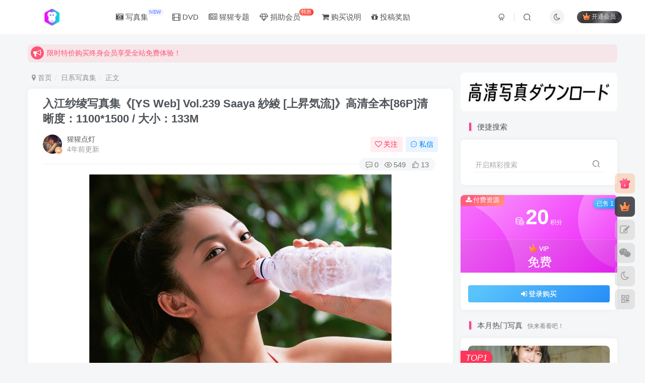

--- FILE ---
content_type: text/html; charset=UTF-8
request_url: https://xxzhiku.com/3114.html
body_size: 22178
content:
<!DOCTYPE HTML>
<html lang="zh-CN">
<head>
	<meta charset="UTF-8">
	<link rel="dns-prefetch" href="//apps.bdimg.com">
	<meta http-equiv="X-UA-Compatible" content="IE=edge,chrome=1">
	<meta name="viewport" content="width=device-width, initial-scale=1.0, user-scalable=0, minimum-scale=1.0, maximum-scale=0.0, viewport-fit=cover">
	<meta http-equiv="Cache-Control" content="no-transform" />
	<meta http-equiv="Cache-Control" content="no-siteapp" />
	<meta name='robots' content='max-image-preview:large' />
<title>入江纱绫写真集《[YS Web] Vol.239 Saaya 紗綾 [上昇気流]》高清全本[86P]清晰度：1100*1500 / 大小：133M -猩猩智库 - 提供高质量日系写真</title><meta name="keywords" content="入江纱绫,日系写真集">
<meta name="description" content="清晰度：1100*1500 / 大小：133M / 张数：86P">
<link rel="canonical" href="https://xxzhiku.com/3114.html" />
<link rel='stylesheet' id='wp-block-library-css' href='https://xxzhiku.com/wp-includes/css/dist/block-library/style.min.css?ver=6.3.1' type='text/css' media='all' />
<style id='classic-theme-styles-inline-css' type='text/css'>
/*! This file is auto-generated */
.wp-block-button__link{color:#fff;background-color:#32373c;border-radius:9999px;box-shadow:none;text-decoration:none;padding:calc(.667em + 2px) calc(1.333em + 2px);font-size:1.125em}.wp-block-file__button{background:#32373c;color:#fff;text-decoration:none}
</style>
<style id='global-styles-inline-css' type='text/css'>
body{--wp--preset--color--black: #000000;--wp--preset--color--cyan-bluish-gray: #abb8c3;--wp--preset--color--white: #ffffff;--wp--preset--color--pale-pink: #f78da7;--wp--preset--color--vivid-red: #cf2e2e;--wp--preset--color--luminous-vivid-orange: #ff6900;--wp--preset--color--luminous-vivid-amber: #fcb900;--wp--preset--color--light-green-cyan: #7bdcb5;--wp--preset--color--vivid-green-cyan: #00d084;--wp--preset--color--pale-cyan-blue: #8ed1fc;--wp--preset--color--vivid-cyan-blue: #0693e3;--wp--preset--color--vivid-purple: #9b51e0;--wp--preset--gradient--vivid-cyan-blue-to-vivid-purple: linear-gradient(135deg,rgba(6,147,227,1) 0%,rgb(155,81,224) 100%);--wp--preset--gradient--light-green-cyan-to-vivid-green-cyan: linear-gradient(135deg,rgb(122,220,180) 0%,rgb(0,208,130) 100%);--wp--preset--gradient--luminous-vivid-amber-to-luminous-vivid-orange: linear-gradient(135deg,rgba(252,185,0,1) 0%,rgba(255,105,0,1) 100%);--wp--preset--gradient--luminous-vivid-orange-to-vivid-red: linear-gradient(135deg,rgba(255,105,0,1) 0%,rgb(207,46,46) 100%);--wp--preset--gradient--very-light-gray-to-cyan-bluish-gray: linear-gradient(135deg,rgb(238,238,238) 0%,rgb(169,184,195) 100%);--wp--preset--gradient--cool-to-warm-spectrum: linear-gradient(135deg,rgb(74,234,220) 0%,rgb(151,120,209) 20%,rgb(207,42,186) 40%,rgb(238,44,130) 60%,rgb(251,105,98) 80%,rgb(254,248,76) 100%);--wp--preset--gradient--blush-light-purple: linear-gradient(135deg,rgb(255,206,236) 0%,rgb(152,150,240) 100%);--wp--preset--gradient--blush-bordeaux: linear-gradient(135deg,rgb(254,205,165) 0%,rgb(254,45,45) 50%,rgb(107,0,62) 100%);--wp--preset--gradient--luminous-dusk: linear-gradient(135deg,rgb(255,203,112) 0%,rgb(199,81,192) 50%,rgb(65,88,208) 100%);--wp--preset--gradient--pale-ocean: linear-gradient(135deg,rgb(255,245,203) 0%,rgb(182,227,212) 50%,rgb(51,167,181) 100%);--wp--preset--gradient--electric-grass: linear-gradient(135deg,rgb(202,248,128) 0%,rgb(113,206,126) 100%);--wp--preset--gradient--midnight: linear-gradient(135deg,rgb(2,3,129) 0%,rgb(40,116,252) 100%);--wp--preset--font-size--small: 13px;--wp--preset--font-size--medium: 20px;--wp--preset--font-size--large: 36px;--wp--preset--font-size--x-large: 42px;--wp--preset--spacing--20: 0.44rem;--wp--preset--spacing--30: 0.67rem;--wp--preset--spacing--40: 1rem;--wp--preset--spacing--50: 1.5rem;--wp--preset--spacing--60: 2.25rem;--wp--preset--spacing--70: 3.38rem;--wp--preset--spacing--80: 5.06rem;--wp--preset--shadow--natural: 6px 6px 9px rgba(0, 0, 0, 0.2);--wp--preset--shadow--deep: 12px 12px 50px rgba(0, 0, 0, 0.4);--wp--preset--shadow--sharp: 6px 6px 0px rgba(0, 0, 0, 0.2);--wp--preset--shadow--outlined: 6px 6px 0px -3px rgba(255, 255, 255, 1), 6px 6px rgba(0, 0, 0, 1);--wp--preset--shadow--crisp: 6px 6px 0px rgba(0, 0, 0, 1);}:where(.is-layout-flex){gap: 0.5em;}:where(.is-layout-grid){gap: 0.5em;}body .is-layout-flow > .alignleft{float: left;margin-inline-start: 0;margin-inline-end: 2em;}body .is-layout-flow > .alignright{float: right;margin-inline-start: 2em;margin-inline-end: 0;}body .is-layout-flow > .aligncenter{margin-left: auto !important;margin-right: auto !important;}body .is-layout-constrained > .alignleft{float: left;margin-inline-start: 0;margin-inline-end: 2em;}body .is-layout-constrained > .alignright{float: right;margin-inline-start: 2em;margin-inline-end: 0;}body .is-layout-constrained > .aligncenter{margin-left: auto !important;margin-right: auto !important;}body .is-layout-constrained > :where(:not(.alignleft):not(.alignright):not(.alignfull)){max-width: var(--wp--style--global--content-size);margin-left: auto !important;margin-right: auto !important;}body .is-layout-constrained > .alignwide{max-width: var(--wp--style--global--wide-size);}body .is-layout-flex{display: flex;}body .is-layout-flex{flex-wrap: wrap;align-items: center;}body .is-layout-flex > *{margin: 0;}body .is-layout-grid{display: grid;}body .is-layout-grid > *{margin: 0;}:where(.wp-block-columns.is-layout-flex){gap: 2em;}:where(.wp-block-columns.is-layout-grid){gap: 2em;}:where(.wp-block-post-template.is-layout-flex){gap: 1.25em;}:where(.wp-block-post-template.is-layout-grid){gap: 1.25em;}.has-black-color{color: var(--wp--preset--color--black) !important;}.has-cyan-bluish-gray-color{color: var(--wp--preset--color--cyan-bluish-gray) !important;}.has-white-color{color: var(--wp--preset--color--white) !important;}.has-pale-pink-color{color: var(--wp--preset--color--pale-pink) !important;}.has-vivid-red-color{color: var(--wp--preset--color--vivid-red) !important;}.has-luminous-vivid-orange-color{color: var(--wp--preset--color--luminous-vivid-orange) !important;}.has-luminous-vivid-amber-color{color: var(--wp--preset--color--luminous-vivid-amber) !important;}.has-light-green-cyan-color{color: var(--wp--preset--color--light-green-cyan) !important;}.has-vivid-green-cyan-color{color: var(--wp--preset--color--vivid-green-cyan) !important;}.has-pale-cyan-blue-color{color: var(--wp--preset--color--pale-cyan-blue) !important;}.has-vivid-cyan-blue-color{color: var(--wp--preset--color--vivid-cyan-blue) !important;}.has-vivid-purple-color{color: var(--wp--preset--color--vivid-purple) !important;}.has-black-background-color{background-color: var(--wp--preset--color--black) !important;}.has-cyan-bluish-gray-background-color{background-color: var(--wp--preset--color--cyan-bluish-gray) !important;}.has-white-background-color{background-color: var(--wp--preset--color--white) !important;}.has-pale-pink-background-color{background-color: var(--wp--preset--color--pale-pink) !important;}.has-vivid-red-background-color{background-color: var(--wp--preset--color--vivid-red) !important;}.has-luminous-vivid-orange-background-color{background-color: var(--wp--preset--color--luminous-vivid-orange) !important;}.has-luminous-vivid-amber-background-color{background-color: var(--wp--preset--color--luminous-vivid-amber) !important;}.has-light-green-cyan-background-color{background-color: var(--wp--preset--color--light-green-cyan) !important;}.has-vivid-green-cyan-background-color{background-color: var(--wp--preset--color--vivid-green-cyan) !important;}.has-pale-cyan-blue-background-color{background-color: var(--wp--preset--color--pale-cyan-blue) !important;}.has-vivid-cyan-blue-background-color{background-color: var(--wp--preset--color--vivid-cyan-blue) !important;}.has-vivid-purple-background-color{background-color: var(--wp--preset--color--vivid-purple) !important;}.has-black-border-color{border-color: var(--wp--preset--color--black) !important;}.has-cyan-bluish-gray-border-color{border-color: var(--wp--preset--color--cyan-bluish-gray) !important;}.has-white-border-color{border-color: var(--wp--preset--color--white) !important;}.has-pale-pink-border-color{border-color: var(--wp--preset--color--pale-pink) !important;}.has-vivid-red-border-color{border-color: var(--wp--preset--color--vivid-red) !important;}.has-luminous-vivid-orange-border-color{border-color: var(--wp--preset--color--luminous-vivid-orange) !important;}.has-luminous-vivid-amber-border-color{border-color: var(--wp--preset--color--luminous-vivid-amber) !important;}.has-light-green-cyan-border-color{border-color: var(--wp--preset--color--light-green-cyan) !important;}.has-vivid-green-cyan-border-color{border-color: var(--wp--preset--color--vivid-green-cyan) !important;}.has-pale-cyan-blue-border-color{border-color: var(--wp--preset--color--pale-cyan-blue) !important;}.has-vivid-cyan-blue-border-color{border-color: var(--wp--preset--color--vivid-cyan-blue) !important;}.has-vivid-purple-border-color{border-color: var(--wp--preset--color--vivid-purple) !important;}.has-vivid-cyan-blue-to-vivid-purple-gradient-background{background: var(--wp--preset--gradient--vivid-cyan-blue-to-vivid-purple) !important;}.has-light-green-cyan-to-vivid-green-cyan-gradient-background{background: var(--wp--preset--gradient--light-green-cyan-to-vivid-green-cyan) !important;}.has-luminous-vivid-amber-to-luminous-vivid-orange-gradient-background{background: var(--wp--preset--gradient--luminous-vivid-amber-to-luminous-vivid-orange) !important;}.has-luminous-vivid-orange-to-vivid-red-gradient-background{background: var(--wp--preset--gradient--luminous-vivid-orange-to-vivid-red) !important;}.has-very-light-gray-to-cyan-bluish-gray-gradient-background{background: var(--wp--preset--gradient--very-light-gray-to-cyan-bluish-gray) !important;}.has-cool-to-warm-spectrum-gradient-background{background: var(--wp--preset--gradient--cool-to-warm-spectrum) !important;}.has-blush-light-purple-gradient-background{background: var(--wp--preset--gradient--blush-light-purple) !important;}.has-blush-bordeaux-gradient-background{background: var(--wp--preset--gradient--blush-bordeaux) !important;}.has-luminous-dusk-gradient-background{background: var(--wp--preset--gradient--luminous-dusk) !important;}.has-pale-ocean-gradient-background{background: var(--wp--preset--gradient--pale-ocean) !important;}.has-electric-grass-gradient-background{background: var(--wp--preset--gradient--electric-grass) !important;}.has-midnight-gradient-background{background: var(--wp--preset--gradient--midnight) !important;}.has-small-font-size{font-size: var(--wp--preset--font-size--small) !important;}.has-medium-font-size{font-size: var(--wp--preset--font-size--medium) !important;}.has-large-font-size{font-size: var(--wp--preset--font-size--large) !important;}.has-x-large-font-size{font-size: var(--wp--preset--font-size--x-large) !important;}
.wp-block-navigation a:where(:not(.wp-element-button)){color: inherit;}
:where(.wp-block-post-template.is-layout-flex){gap: 1.25em;}:where(.wp-block-post-template.is-layout-grid){gap: 1.25em;}
:where(.wp-block-columns.is-layout-flex){gap: 2em;}:where(.wp-block-columns.is-layout-grid){gap: 2em;}
.wp-block-pullquote{font-size: 1.5em;line-height: 1.6;}
</style>
<link rel='stylesheet' id='_bootstrap-css' href='https://xxzhiku.com/wp-content/themes/zibll/css/bootstrap.min.css?ver=7.9_beta2' type='text/css' media='all' />
<link rel='stylesheet' id='_fontawesome-css' href='https://xxzhiku.com/wp-content/themes/zibll/css/font-awesome.min.css?ver=7.9_beta2' type='text/css' media='all' />
<link rel='stylesheet' id='_main-css' href='https://xxzhiku.com/wp-content/themes/zibll/css/main.min.css?ver=7.9_beta2' type='text/css' media='all' />
<script type='text/javascript' src='https://xxzhiku.com/wp-content/themes/zibll/js/libs/jquery.min.js?ver=7.9_beta2' id='jquery-js'></script>
<link rel='shortcut icon' href='https://xxzhiku.com/wp-content/uploads/2022/05/f50c73d00fda.png'><link rel='icon' href='https://xxzhiku.com/wp-content/uploads/2022/05/f50c73d00fda.png'><link rel='apple-touch-icon-precomposed' href='https://xxzhiku.com/wp-content/uploads/2022/05/cc35d4b8e796.png'><meta name='msapplication-TileImage' content='https://xxzhiku.com/wp-content/uploads/2022/05/cc35d4b8e796.png'><style>body{--theme-color:#f04494;--focus-shadow-color:rgba(240,68,148,.4);--focus-color-opacity1:rgba(240,68,148,.1);--posts-card-scale:140%;--mian-max-width:1200px;}.enlighter-default .enlighter{max-height:400px;overflow-y:auto !important;}.enlighter-toolbar{display:none !important;}@media (max-width:640px) {
		.meta-right .meta-view{
			display: unset !important;
		}
	}</style><meta name='apple-mobile-web-app-title' content='猩猩智库 - 提供高质量日系写真'><!--[if IE]><script src="https://xxzhiku.com/wp-content/themes/zibll/js/libs/html5.min.js"></script><![endif]-->	</head>
<body class="post-template-default single single-post postid-3114 single-format-standard white-theme nav-fixed site-layout-2 fps-accelerat">
		<div style="position: fixed;z-index: -999;left: -5000%;"><img src="https://xxzhiku.com/lantian/data/images/20220501xxzhiku/d75dc727db46008182a91779525a7a64.jpg" alt="入江纱绫写真集《[YS Web] Vol.239 Saaya 紗綾 [上昇気流]》高清全本[86P]清晰度：1100*1500 / 大小：133M -猩猩智库 - 提供高质量日系写真"></div>	    <header class="header header-layout-1">
        <nav class="navbar navbar-top center">
            <div class="container-fluid container-header">
                <div class="navbar-header">
			<div class="navbar-brand"><a class="navbar-logo" href="https://xxzhiku.com"><img src="https://xxzhiku.com/wp-content/uploads/2022/05/1bb87d41d15f.png" switch-src="https://xxzhiku.com/wp-content/uploads/2022/05/1bb87d41d15f.png" alt="猩猩智库 - 提供高质量的日系写真！" >
			</a></div>
			<button type="button" data-toggle-class="mobile-navbar-show" data-target="body" class="navbar-toggle"><i class="em12 css-icon i-menu"><i></i></i></button><a class="main-search-btn navbar-toggle" href="javascript:;"><svg class="icon" aria-hidden="true"><use xlink:href="#icon-search"></use></svg></a>
		</div>                <div class="collapse navbar-collapse">
                    <ul class="nav navbar-nav"><li id="menu-item-6209" class="menu-item menu-item-type-taxonomy menu-item-object-category current-post-ancestor current-menu-parent current-post-parent menu-item-6209"><a href="https://xxzhiku.com/ri-xi-xie-zhen"><i class="fa fa-camera-retro" aria-hidden="true"></i> 写真集<badge class="c-blue-2">NEW</badge></a></li>
<li id="menu-item-6210" class="menu-item menu-item-type-taxonomy menu-item-object-category menu-item-6210"><a href="https://xxzhiku.com/ri-xi-shi-pin"><i class="fa fa-film" aria-hidden="true"></i> DVD</a></li>
<li id="menu-item-10568" class="menu-item menu-item-type-custom menu-item-object-custom menu-item-10568"><a href="https://xxzhiku.com/zhen-xuan"><i class="fa fa-newspaper-o" aria-hidden="true"></i> 猩猩专题</a></li>
<li id="menu-item-6212" class="menu-item menu-item-type-custom menu-item-object-custom menu-item-6212"><a href="/user/vip"><i class="fa fa-diamond" aria-hidden="true"></i> 捐助会员<badge class="jb-red">特惠</badge></a></li>
<li id="menu-item-6283" class="menu-item menu-item-type-custom menu-item-object-custom menu-item-6283"><a href="/pay-xxzhiku"><i class="fa fa-shopping-cart" aria-hidden="true"></i> 购买说明</a></li>
<li id="menu-item-6304" class="menu-item menu-item-type-custom menu-item-object-custom menu-item-6304"><a href="/tougaojiangli"><i class="fa fa-gift" aria-hidden="true"></i> 投稿奖励</a></li>
</ul><div class="navbar-form navbar-right hide show-nav-but" style="margin-right:-10px;"><a data-toggle-class data-target=".nav.navbar-nav" href="javascript:;" class="but"><svg class="" aria-hidden="true" data-viewBox="0 0 1024 1024" viewBox="0 0 1024 1024"><use xlink:href="#icon-menu_2"></use></svg></a></div><div class="navbar-form navbar-right navbar-but"><span class="hover-show inline-block"><a class="signin-loader but jb-red radius payvip-icon ml10" href="javascript:;"><svg class="em12 mr3" aria-hidden="true" data-viewBox="0 0 1024 1024" viewBox="0 0 1024 1024"><use xlink:href="#icon-vip_1"></use></svg>开通会员</a><div class="sub-menu hover-show-con sub-vip-card"><div class="vip-card pointer level-1 vip-theme1 signin-loader" vip-level="1">
    <div class="abs-center vip-baicon"><img  class="lazyload img-icon " src="https://xxzhiku.com/wp-content/themes/zibll/img/thumbnail-null.svg" data-src="https://xxzhiku.com/wp-content/themes/zibll/img/vip-1.svg" title="VIP" alt="VIP"></div><div class="vip-img abs-right"><img  class="lazyload img-icon " src="https://xxzhiku.com/wp-content/themes/zibll/img/thumbnail-null.svg" data-src="https://xxzhiku.com/wp-content/themes/zibll/img/vip-1.svg" title="VIP" alt="VIP"></div><div class="relative"><div class="vip-name mb10"><span class="mr6"><img  class="lazyload img-icon " src="https://xxzhiku.com/wp-content/themes/zibll/img/thumbnail-null.svg" data-src="https://xxzhiku.com/wp-content/themes/zibll/img/vip-1.svg" title="VIP" alt="VIP"></span>开通VIP</div><ul class="mb10 relative"><li>VIP区资源免费下载</li>
<li>VIP区内容免费畅读</li>
<li>每天都会更新写真</li>
<li>本站已稳定运营5年</li></ul><a class="but jb-blue radius payvip-button" href="javascript:;">开通VIP</a></div>
    </div></div></span></div><div class="navbar-form navbar-right"><a href="javascript:;" class="toggle-theme toggle-radius"><i class="fa fa-toggle-theme"></i></a></div><div class="navbar-form navbar-right">
					<ul class="list-inline splitters relative">
						<li><a href="javascript:;" class="btn signin-loader"><svg class="icon" aria-hidden="true" data-viewBox="50 0 924 924" viewBox="50 0 924 924"><use xlink:href="#icon-user"></use></svg></a>
							<ul class="sub-menu">
							<div class="padding-10"><div class="sub-user-box"><div class="text-center"><div><a class="em09 signin-loader but jb-red radius4 payvip-icon btn-block mt10" href="javascript:;"><svg class="em12 mr10" aria-hidden="true" data-viewBox="0 0 1024 1024" viewBox="0 0 1024 1024"><use xlink:href="#icon-vip_1"></use></svg>开通会员 尊享会员权益</a></div><div class="flex jsa header-user-href"><a href="javascript:;" class="signin-loader"><div class="badg mb6 toggle-radius c-blue"><svg class="icon" aria-hidden="true" data-viewBox="50 0 924 924" viewBox="50 0 924 924"><use xlink:href="#icon-user"></use></svg></div><div class="c-blue">登录</div></a><a href="javascript:;" class="signup-loader"><div class="badg mb6 toggle-radius c-green"><svg class="icon" aria-hidden="true"><use xlink:href="#icon-signup"></use></svg></div><div class="c-green">注册</div></a><a target="_blank" rel="nofollow" href="https://xxzhiku.com/user-sign?tab=resetpassword&redirect_to=https://xxzhiku.com/3114.html"><div class="badg mb6 toggle-radius c-purple"><svg class="icon" aria-hidden="true"><use xlink:href="#icon-user_rp"></use></svg></div><div class="c-purple">找回密码</div></a></div></div></div></div>
							</ul>
						</li><li class="relative"><a class="main-search-btn btn nav-search-btn" href="javascript:;"><svg class="icon" aria-hidden="true"><use xlink:href="#icon-search"></use></svg></a></li>
					</ul>
				</div>                </div>
            </div>
        </nav>
    </header>

    <div class="mobile-header">
        <nav  class="mobile-navbar visible-xs-block scroll-y mini-scrollbar top">
            <a href="javascript:;" class="toggle-theme toggle-radius"><i class="fa fa-toggle-theme"></i></a><ul class="mobile-menus theme-box"><li class="menu-item menu-item-type-taxonomy menu-item-object-category current-post-ancestor current-menu-parent current-post-parent menu-item-6209"><a href="https://xxzhiku.com/ri-xi-xie-zhen"><i class="fa fa-camera-retro" aria-hidden="true"></i> 写真集<badge class="c-blue-2">NEW</badge></a></li>
<li class="menu-item menu-item-type-taxonomy menu-item-object-category menu-item-6210"><a href="https://xxzhiku.com/ri-xi-shi-pin"><i class="fa fa-film" aria-hidden="true"></i> DVD</a></li>
<li class="menu-item menu-item-type-custom menu-item-object-custom menu-item-10568"><a href="https://xxzhiku.com/zhen-xuan"><i class="fa fa-newspaper-o" aria-hidden="true"></i> 猩猩专题</a></li>
<li class="menu-item menu-item-type-custom menu-item-object-custom menu-item-6212"><a href="/user/vip"><i class="fa fa-diamond" aria-hidden="true"></i> 捐助会员<badge class="jb-red">特惠</badge></a></li>
<li class="menu-item menu-item-type-custom menu-item-object-custom menu-item-6283"><a href="/pay-xxzhiku"><i class="fa fa-shopping-cart" aria-hidden="true"></i> 购买说明</a></li>
<li class="menu-item menu-item-type-custom menu-item-object-custom menu-item-6304"><a href="/tougaojiangli"><i class="fa fa-gift" aria-hidden="true"></i> 投稿奖励</a></li>
</ul><div class="posts-nav-box" data-title="文章目录"></div><div class="sub-user-box"><div class="text-center"><div><a class="em09 signin-loader but jb-red radius4 payvip-icon btn-block mt10" href="javascript:;"><svg class="em12 mr10" aria-hidden="true" data-viewBox="0 0 1024 1024" viewBox="0 0 1024 1024"><use xlink:href="#icon-vip_1"></use></svg>开通会员 尊享会员权益</a></div><div class="flex jsa header-user-href"><a href="javascript:;" class="signin-loader"><div class="badg mb6 toggle-radius c-blue"><svg class="icon" aria-hidden="true" data-viewBox="50 0 924 924" viewBox="50 0 924 924"><use xlink:href="#icon-user"></use></svg></div><div class="c-blue">登录</div></a><a href="javascript:;" class="signup-loader"><div class="badg mb6 toggle-radius c-green"><svg class="icon" aria-hidden="true"><use xlink:href="#icon-signup"></use></svg></div><div class="c-green">注册</div></a><a target="_blank" rel="nofollow" href="https://xxzhiku.com/user-sign?tab=resetpassword&redirect_to=https://xxzhiku.com/3114.html"><div class="badg mb6 toggle-radius c-purple"><svg class="icon" aria-hidden="true"><use xlink:href="#icon-user_rp"></use></svg></div><div class="c-purple">找回密码</div></a></div></div></div><div class="mobile-nav-widget"><div class="theme-box"><div class="box-body notop"><div class="title-theme">热门偶像</div></div><div class="zib-widget widget-tag-cloud author-tag"><a href="https://xxzhiku.com/tag/shan-yuan-xing-li" class="text-ellipsis but c-purple-2">杉原杏璃</a><a href="https://xxzhiku.com/tag/shan-ben-you-mei" class="text-ellipsis but c-red-2">杉本有美</a><a href="https://xxzhiku.com/tag/zhi-tian-yin-yin" class="text-ellipsis but c-blue">志田音音</a><a href="https://xxzhiku.com/tag/ru-jiang-sha-ling" class="text-ellipsis but c-yellow">入江纱绫</a><a href="https://xxzhiku.com/tag/xue-ping-li-zuo" class="text-ellipsis but c-green">雪平莉左</a><a href="https://xxzhiku.com/tag/feng-tian-lu-na" class="text-ellipsis but c-purple">丰田露娜</a><a href="https://xxzhiku.com/tag/ju-di-ji-nai" class="text-ellipsis but c-red">菊地姬奈</a><a href="https://xxzhiku.com/tag/xiang-le-yi-zhi" class="text-ellipsis but ">相乐伊织</a><a href="https://xxzhiku.com/tag/da-he-tian-nan-na" class="text-ellipsis but c-blue-2">大和田南那</a><a href="https://xxzhiku.com/tag/miyu" class="text-ellipsis but c-yellow-2">MIYU</a><a href="https://xxzhiku.com/tag/hei-qi-cai-cai-zi" class="text-ellipsis but c-green-2">黑崎菜菜子</a><a href="https://xxzhiku.com/tag/zhai-teng-gong-dai" class="text-ellipsis but c-purple-2">斋藤恭代</a><a href="https://xxzhiku.com/tag/yong-wei-ma-li-ya" class="text-ellipsis but c-red-2">永尾玛利亚</a><a href="https://xxzhiku.com/tag/tian-yu-xi-chun" class="text-ellipsis but c-blue">天羽希纯</a><a href="https://xxzhiku.com/tag/wu-tian-ling-nai" class="text-ellipsis but c-yellow">武田玲奈</a><a href="https://xxzhiku.com/tag/feng-ze-li-nuo" class="text-ellipsis but c-green">逢泽莉娜</a><a href="https://xxzhiku.com/tag/du-wan-sha-ye-hua" class="text-ellipsis but c-purple">都丸纱也华</a><a href="https://xxzhiku.com/tag/chang-ze-mo-li-nai" class="text-ellipsis but c-red">长泽茉里奈</a><a href="https://xxzhiku.com/tag/gong-teng-mei-ying" class="text-ellipsis but ">工藤美樱</a><a href="https://xxzhiku.com/tag/da-jiu-bao-ying-zi" class="text-ellipsis but c-blue-2">大久保樱子</a><a href="https://xxzhiku.com/tag/zhen-ye-hui-li-cai" class="text-ellipsis but c-yellow-2">真野惠里菜</a><a href="https://xxzhiku.com/tag/akb48" class="text-ellipsis but c-green-2">AKB48</a><a href="https://xxzhiku.com/tag/ma-chang-fu-mei-jia" class="text-ellipsis but c-purple-2">马场富美加</a><a href="https://xxzhiku.com/tag/qian-chuan-li-nai" class="text-ellipsis but c-red-2">浅川梨奈</a><a href="https://xxzhiku.com/tag/%e6%9d%b1%e9%9b%b2%e3%81%86%e3%81%bf" class="text-ellipsis but c-blue">東雲うみ</a><a href="https://xxzhiku.com/tag/xiao-qi-ai" class="text-ellipsis but c-yellow">筱崎爱</a><a href="https://xxzhiku.com/tag/ling-lai-yao" class="text-ellipsis but c-green">绫濑遥</a><a href="https://xxzhiku.com/tag/chuan-jin-ming-ri-xiang" class="text-ellipsis but c-purple">川津明日香</a><a href="https://xxzhiku.com/tag/ben-xiang-you-ba" class="text-ellipsis but c-red">本乡柚巴</a><a href="https://xxzhiku.com/tag/ao-shan-he-sha" class="text-ellipsis but ">奥山和纱</a><a href="https://xxzhiku.com/tag/zuo-zuo-mu-xi" class="text-ellipsis but c-blue-2">佐佐木希</a><a href="https://xxzhiku.com/tag/jian-mei-he-zi" class="text-ellipsis but c-yellow-2">笕美和子</a><a href="https://xxzhiku.com/tag/ku-bei-zhen-xi" class="text-ellipsis but c-green-2">堀北真希</a><a href="https://xxzhiku.com/tag/dao-zhong-sha-you-mei" class="text-ellipsis but c-purple-2">道重沙由美</a><a href="https://xxzhiku.com/tag/yi-zhi-meng" class="text-ellipsis but c-red-2">伊织萌</a><a href="https://xxzhiku.com/tag/zuo-ye-chu-zi" class="text-ellipsis but c-blue">佐野雏子</a><a href="https://xxzhiku.com/tag/heng-ye-jin" class="text-ellipsis but c-yellow">横野堇</a><a href="https://xxzhiku.com/tag/mu-ye-zhen-li-ai" class="text-ellipsis but c-green">牧野真莉爱</a><a href="https://xxzhiku.com/tag/hua-cun-fei-niao" class="text-ellipsis but c-purple">华村飞鸟</a><a href="https://xxzhiku.com/tag/feng-tian-liu-fei" class="text-ellipsis but c-red">丰田留妃</a><a href="https://xxzhiku.com/tag/shang-xi-hui" class="text-ellipsis but ">上西惠</a><a href="https://xxzhiku.com/tag/bai-mu-you-ji" class="text-ellipsis but c-blue-2">柏木由纪</a><a href="https://xxzhiku.com/tag/nai-mu-ban-46" class="text-ellipsis but c-yellow-2">乃木坂46</a><a href="https://xxzhiku.com/tag/chu-kou-ya-li-sha" class="text-ellipsis but c-green-2">出口亚梨沙</a><a href="https://xxzhiku.com/tag/bei-xiang-zhu-xi" class="text-ellipsis but c-purple-2">北向珠夕</a><a href="https://xxzhiku.com/tag/tian-zhong-mei-jiu" class="text-ellipsis but c-red-2">田中美久</a><a href="https://xxzhiku.com/tag/gao-qi-jia-nai-mei" class="text-ellipsis but c-blue">高崎加奈美</a><a href="https://xxzhiku.com/tag/nai-yue-sai-nuo" class="text-ellipsis but c-yellow">奈月塞娜</a><a href="https://xxzhiku.com/tag/qing-shan-zhu" class="text-ellipsis but c-green">青山渚</a><a href="https://xxzhiku.com/tag/xiao-ri-xiang" class="text-ellipsis but c-purple">小日向ゆか</a></div></div></div>        </nav>
        <div class="fixed-body" data-toggle-class="mobile-navbar-show" data-target="body"></div>
    </div>
    <div class="container fluid-widget"><div class="theme-box"><div class="swiper-bulletin  c-red radius8"><div class="new-swiper"  data-interval="5000" data-direction="vertical" data-loop="true" data-autoplay="1">
            <div class="swiper-wrapper"><div class="swiper-slide  notice-slide">
            <a class="text-ellipsis" href="/user/vip"><div class="relative bulletin-icon mr6"><i class="abs-center fa fa-bullhorn"></i></div>限时特价购买终身会员享受全站免费体验！</a>
            </div><div class="swiper-slide  notice-slide">
            <a class="text-ellipsis" href="/user/balance"><div class="relative bulletin-icon mr6"><i class="abs-center fa fa-bullhorn"></i></div>限时双倍积分活动，单独购买兑换比例【1RMB =10积分】</a>
            </div></div>
            </div></div></div>
	</div><main role="main" class="container">
    <div class="content-wrap">
        <div class="content-layout">
            <ul class="breadcrumb">
		<li><a href="https://xxzhiku.com"><i class="fa fa-map-marker"></i> 首页</a></li><li>
		<a href="https://xxzhiku.com/ri-xi-xie-zhen">日系写真集</a> </li><li> 正文</li></ul><article class="article main-bg theme-box box-body radius8 main-shadow"><div class="article-header theme-box clearfix relative"><h1 class="article-title"> <a href="https://xxzhiku.com/3114.html">入江纱绫写真集《[YS Web] Vol.239 Saaya 紗綾 [上昇気流]》高清全本[86P]<span>清晰度：1100*1500 / 大小：133M </span></a></h1><div class="article-avatar"><div class="user-info flex ac article-avatar"><a href="https://xxzhiku.com/author/1"><span class="avatar-img"><img alt="猩猩点灯的头像-猩猩智库 - 提供高质量日系写真" src="https://xxzhiku.com/wp-content/uploads/2023/11/20231120011751363-用户头像.webp" data-src="/wp-content/uploads/img/xxdd.jpg" class="lazyload avatar avatar-id-1"><img class="lazyload avatar-badge" src="https://xxzhiku.com/wp-content/themes/zibll/img/thumbnail.svg" data-src="https://xxzhiku.com/wp-content/themes/zibll/img/vip-1.svg" data-toggle="tooltip" title="VIP" alt="VIP"></span></a><div class="user-right flex flex1 ac jsb ml10"><div class="flex1"><name class="flex ac flex1"><a class="display-name text-ellipsis " href="https://xxzhiku.com/author/1">猩猩点灯</a></name><div class="px12-sm muted-2-color text-ellipsis"><span data-toggle="tooltip" data-placement="bottom" title="2019年05月17日 00:00发布">4年前更新</span></div></div><div class="flex0 user-action"><a href="javascript:;" class="px12-sm ml10 follow but c-red signin-loader" data-pid="1"><count><i class="fa fa-heart-o mr3" aria-hidden="true"></i>关注</count></a><a class="signin-loader ml6 but c-blue px12-sm" href="javascript:;"><svg class="icon" aria-hidden="true"><use xlink:href="#icon-private"></use></svg>私信</a></div></div></div><div class="relative"><i class="line-form-line"></i><div class="flex ac single-metabox abs-right"><div class="post-metas"><item class="meta-comm"><a rel="nofollow" data-toggle="tooltip" title="去评论" href="javascript:(scrollTo('#comments',-50));"><svg class="icon" aria-hidden="true"><use xlink:href="#icon-comment"></use></svg>0</a></item><item class="meta-view"><svg class="icon" aria-hidden="true"><use xlink:href="#icon-view"></use></svg>549</item><item class="meta-like"><svg class="icon" aria-hidden="true"><use xlink:href="#icon-like"></use></svg>13</item></div><div class="clearfix ml6"></div></div></div></div></div>    <div class="article-content">
                        <div data-nav="posts"class="theme-box wp-posts-content">
            <div class="wp-block-image">
<figure class="aligncenter"><img decoding="async" src="https://xxzhiku.com/wp-content/themes/zibll/img/thumbnail-lg.svg" data-src="https://xxzhiku.com/lantian/data/images/20220501xxzhiku/d75dc727db46008182a91779525a7a64.jpg"  alt="入江纱绫写真集《[YS Web] Vol.239 Saaya 紗綾 [上昇気流]》高清全本[86P] 日系套图-第1张" class="wp-image-2004"/></figure></div>

<div class="wp-block-image">
<figure class="aligncenter"><img decoding="async" src="https://xxzhiku.com/wp-content/themes/zibll/img/thumbnail-lg.svg" data-src="https://xxzhiku.com/lantian/data/images/20220501xxzhiku/ecc6fbbc827677a913833690d65bc8c7.jpg"  alt="入江纱绫写真集《[YS Web] Vol.239 Saaya 紗綾 [上昇気流]》高清全本[86P] 日系套图-第2张" class="wp-image-2002"/></figure></div>

<div class="wp-block-image">
<figure class="aligncenter"><img decoding="async" src="https://xxzhiku.com/wp-content/themes/zibll/img/thumbnail-lg.svg" data-src="https://xxzhiku.com/lantian/data/images/20220501xxzhiku/4ef25e44559fdf1cd038e6a537121b42.jpg"  alt="入江纱绫写真集《[YS Web] Vol.239 Saaya 紗綾 [上昇気流]》高清全本[86P] 日系套图-第3张" class="wp-image-2003"/></figure></div>

<div class="wp-block-image">
<figure class="aligncenter"><img decoding="async" src="https://xxzhiku.com/wp-content/themes/zibll/img/thumbnail-lg.svg" data-src="https://xxzhiku.com/lantian/data/images/20220501xxzhiku/939b68fed3d8548f27419b7b008e93c1.jpg"  alt="入江纱绫写真集《[YS Web] Vol.239 Saaya 紗綾 [上昇気流]》高清全本[86P] 日系套图-第4张" class="wp-image-2005"/></figure></div>


<p class="has-text-align-center">入江纱绫写真集《[YS Web] Vol.239 Saaya 紗綾 [上昇気流]》高清全本[86P]</p>



<p class="has-text-align-center">清晰度：1100*1500 / 大小：133M / 张数：86P</p>
<p class="has-text-align-center" >兑换比例【1RMB = 10积分】<badge>限时活动</badge></p>                    </div>
        <div class="zib-widget pay-box  order-type-2" id="posts-pay"><div class="flex pay-flexbox"><div class="flex0 relative mr20 hide-sm pay-thumb"><div class="graphic"><img src="https://xxzhiku.com/wp-content/themes/zibll/img/thumbnail.svg" data-src="https://xxzhiku.com/lantian/data/images/20220501xxzhiku/d75dc727db46008182a91779525a7a64.jpg" alt="入江纱绫写真集《[YS Web] Vol.239 Saaya 紗綾 [上昇気流]》高清全本[86P]-猩猩智库 - 提供高质量日系写真" class="lazyload fit-cover"><div class="abs-center text-center left-bottom"></div></div></div><div class="flex1 flex xx jsb"><dt class="text-ellipsis pay-title"style="padding-right: 48px;">入江纱绫写真集《[YS Web] Vol.239 Saaya 紗綾 [上昇気流]》高清全本[86P]清晰度：1100*1500 / 大小：133M </dt><div class="mt6 em09 muted-2-color">此内容为付费资源，请付费后查看</div><div class="price-box"><div class="price-box"><div class="c-yellow"><span class="em12 mr3"><svg class="icon" aria-hidden="true"><use xlink:href="#icon-points"></use></svg></span><b class="em3x">20</b><span class="px12 ml3">积分</span></div></div></div><div><span href="javascript:;" class="but vip-price  signin-loader" vip-level="1" data-toggle="tooltip" title="开通VIP"><svg class="mr3 em14" aria-hidden="true" data-viewBox="0 0 1024 1024" viewBox="0 0 1024 1024"><use xlink:href="#icon-vip_1"></use></svg>VIP<span class="em12 ml3 vip-price-text">免费</span></span></div><div class="text-right mt10"><a href="javascript:;" class="but jb-blue signin-loader padding-lg"><i class="fa fa-sign-in mr10" aria-hidden="true"></i>登录购买</a></div></div></div><div class="pay-tag abs-center"><i class="fa fa-download mr3"></i>付费资源</div><badge class="img-badge hot jb-blue px12">已售 1</badge></div><div class="text-center theme-box muted-3-color box-body separator em09">THE END</div><div class="theme-box article-tags"><a class="but ml6 radius c-blue" title="查看更多分类文章" href="https://xxzhiku.com/ri-xi-xie-zhen"><i class="fa fa-folder-open-o" aria-hidden="true"></i>日系写真集</a><br><a href="https://xxzhiku.com/tag/ru-jiang-sha-ling" title="查看此标签更多文章" class="but ml6 radius"># 入江纱绫</a></div>    </div>
    <div class="text-center muted-3-color box-body em09">喜欢就支持一下吧</div><div class="text-center post-actions"><a href="javascript:;" data-action="like" class="action action-like" data-pid="3114"><svg class="icon" aria-hidden="true"><use xlink:href="#icon-like"></use></svg><text>点赞</text><count>13</count></a><span class="hover-show dropup action action-share">
        <svg class="icon" aria-hidden="true"><use xlink:href="#icon-share"></use></svg><text>分享</text><div class="zib-widget hover-show-con share-button dropdown-menu"><div><a rel="nofollow" class="share-btn qzone"  target="_blank" title="QQ空间" href="https://sns.qzone.qq.com/cgi-bin/qzshare/cgi_qzshare_onekey?url=https://xxzhiku.com/3114.html&#38;title=入江纱绫写真集《[YS Web] Vol.239 Saaya 紗綾 [上昇気流]》高清全本[86P]清晰度：1100*1500 / 大小：133M-猩猩智库 - 提供高质量日系写真&#38;pics=https://xxzhiku.com/lantian/data/images/20220501xxzhiku/d75dc727db46008182a91779525a7a64.jpg&#38;summary=清晰度：1100*1500 / 大小：133M / 张数：86P"><icon><svg class="icon" aria-hidden="true"><use xlink:href="#icon-qzone-color"></use></svg></icon><text>QQ空间<text></a><a rel="nofollow" class="share-btn weibo"  target="_blank" title="微博" href="https://service.weibo.com/share/share.php?url=https://xxzhiku.com/3114.html&#38;title=入江纱绫写真集《[YS Web] Vol.239 Saaya 紗綾 [上昇気流]》高清全本[86P]清晰度：1100*1500 / 大小：133M-猩猩智库 - 提供高质量日系写真&#38;pic=https://xxzhiku.com/lantian/data/images/20220501xxzhiku/d75dc727db46008182a91779525a7a64.jpg&#38;searchPic=false"><icon><svg class="icon" aria-hidden="true"><use xlink:href="#icon-weibo-color"></use></svg></icon><text>微博<text></a><a rel="nofollow" class="share-btn qq"  target="_blank" title="QQ好友" href="https://connect.qq.com/widget/shareqq/index.html?url=https://xxzhiku.com/3114.html&#38;title=入江纱绫写真集《[YS Web] Vol.239 Saaya 紗綾 [上昇気流]》高清全本[86P]清晰度：1100*1500 / 大小：133M-猩猩智库 - 提供高质量日系写真&#38;pics=https://xxzhiku.com/lantian/data/images/20220501xxzhiku/d75dc727db46008182a91779525a7a64.jpg&#38;desc=清晰度：1100*1500 / 大小：133M / 张数：86P"><icon><svg class="icon" aria-hidden="true"><use xlink:href="#icon-qq-color"></use></svg></icon><text>QQ好友<text></a><a rel="nofollow" class="share-btn poster" poster-share="3114" title="海报分享" href="javascript:;"><icon><svg class="icon" aria-hidden="true"><use xlink:href="#icon-poster-color"></use></svg></icon><text>海报分享<text></a><a rel="nofollow" class="share-btn copy" data-clipboard-text="https://xxzhiku.com/3114.html" data-clipboard-tag="链接" title="复制链接" href="javascript:;"><icon><svg class="icon" aria-hidden="true"><use xlink:href="#icon-copy-color"></use></svg></icon><text>复制链接<text></a></div></div></span><a href="javascript:;" class="action action-favorite signin-loader" data-pid="3114"><svg class="icon" aria-hidden="true"><use xlink:href="#icon-favorite"></use></svg><text>收藏</text><count>3</count></a></div></article>    <div class="theme-box" style="height:99px">
        <nav class="article-nav">
            <div class="main-bg box-body radius8 main-shadow">
                <a href="https://xxzhiku.com/3268.html">
                    <p class="muted-2-color"><i class="fa fa-angle-left em12"></i><i class="fa fa-angle-left em12 mr6"></i>上一篇</p>
                    <div class="text-ellipsis-2">
                        入江纱绫写真集《[WPB-net] Extra EX13 Saaya 紗綾》高清全本[48P]                    </div>
                </a>
            </div>
            <div class="main-bg box-body radius8 main-shadow">
                <a href="https://xxzhiku.com/3120.html">
                    <p class="muted-2-color">下一篇<i class="fa fa-angle-right em12 ml6"></i><i class="fa fa-angle-right em12"></i></p>
                    <div class="text-ellipsis-2">
                        入江纱绫写真集《[YS Web] Vol.322 Saaya 紗綾 – いい湯だなめははん♪》高清全本[117P]                    </div>
                </a>
            </div>
        </nav>
    </div>
<div class="theme-box relates relates-thumb">
            <div class="box-body notop">
                <div class="title-theme">猜你喜欢</div>
            </div><div class="zib-widget"><div class="swiper-container swiper-scroll"><div class="swiper-wrapper"><div class="swiper-slide mr10"><a href="https://xxzhiku.com/22321.html"><div class="graphic hover-zoom-img mb10 style-3" style="padding-bottom: 120%!important;"><img class="fit-cover lazyload" data-src="https://xxzhiku.com/wp-content/uploads/2026/01/20260122182123-1-22318.jpg" src="https://xxzhiku.com/wp-content/themes/zibll/img/thumbnail.svg" alt="前田佳织里写真集《おとなのかおり》高清全本[154P]「 清晰度：1448*2048 / 大小：157M 」-猩猩智库 - 提供高质量日系写真"><div class="abs-center left-bottom graphic-text text-ellipsis">前田佳织里写真集《おとなのかおり》高清全本[154P]「 清晰度：1448*2048 / 大小：157M 」</div><div class="abs-center left-bottom graphic-text"><div class="em09 opacity8">前田佳织里写真集《おとなのかおり》高清全本[154P]「 清晰度：1448*2048 / 大小：157M 」</div><div class="px12 opacity8 mt6"><item>20小时前</item><item class="pull-right"><svg class="icon" aria-hidden="true"><use xlink:href="#icon-view"></use></svg> 1217</item></div></div></div></a></div><div class="swiper-slide mr10"><a href="https://xxzhiku.com/22309.html"><div class="graphic hover-zoom-img mb10 style-3" style="padding-bottom: 120%!important;"><img class="fit-cover lazyload" data-src="https://xxzhiku.com/wp-content/uploads/2026/01/20260121193906-1-22309.jpg" src="https://xxzhiku.com/wp-content/themes/zibll/img/thumbnail.svg" alt="高鹤桃羽写真集《Summer breeze》高清全本[77P]-猩猩智库 - 提供高质量日系写真"><div class="abs-center left-bottom graphic-text text-ellipsis">高鹤桃羽写真集《Summer breeze》高清全本[77P]</div><div class="abs-center left-bottom graphic-text"><div class="em09 opacity8">高鹤桃羽写真集《Summer breeze》高清全本[77P]</div><div class="px12 opacity8 mt6"><item>前天</item><item class="pull-right"><svg class="icon" aria-hidden="true"><use xlink:href="#icon-view"></use></svg> 1229</item></div></div></div></a></div><div class="swiper-slide mr10"><a href="https://xxzhiku.com/22300.html"><div class="graphic hover-zoom-img mb10 style-3" style="padding-bottom: 120%!important;"><img class="fit-cover lazyload" data-src="https://xxzhiku.com/wp-content/uploads/2026/01/20260111132549-1-22300.jpg" src="https://xxzhiku.com/wp-content/themes/zibll/img/thumbnail.svg" alt="澄田绫乃写真集《注意!魔性の女神》高清全本[98P/1V]「 清晰度：1500*2500 / 大小：145M 」-猩猩智库 - 提供高质量日系写真"><div class="abs-center left-bottom graphic-text text-ellipsis">澄田绫乃写真集《注意!魔性の女神》高清全本[98P/1V]「 清晰度：1500*2500 / 大小：145M 」</div><div class="abs-center left-bottom graphic-text"><div class="em09 opacity8">澄田绫乃写真集《注意!魔性の女神》高清全本[98P/1V]「 清晰度：1500*2500 / 大小：145M 」</div><div class="px12 opacity8 mt6"><item>12天前</item><item class="pull-right"><svg class="icon" aria-hidden="true"><use xlink:href="#icon-view"></use></svg> 1545</item></div></div></div></a></div><div class="swiper-slide mr10"><a href="https://xxzhiku.com/22291.html"><div class="graphic hover-zoom-img mb10 style-3" style="padding-bottom: 120%!important;"><img class="fit-cover lazyload" data-src="https://xxzhiku.com/wp-content/uploads/2026/01/20260107092102-1-22291.jpg" src="https://xxzhiku.com/wp-content/themes/zibll/img/thumbnail.svg" alt="高鹤桃羽写真集《A to Z》高清全本[143P]「 清晰度：1365*2048 / 大小：167M 」-猩猩智库 - 提供高质量日系写真"><div class="abs-center left-bottom graphic-text text-ellipsis">高鹤桃羽写真集《A to Z》高清全本[143P]「 清晰度：1365*2048 / 大小：167M 」</div><div class="abs-center left-bottom graphic-text"><div class="em09 opacity8">高鹤桃羽写真集《A to Z》高清全本[143P]「 清晰度：1365*2048 / 大小：167M 」</div><div class="px12 opacity8 mt6"><item>16天前</item><item class="pull-right"><svg class="icon" aria-hidden="true"><use xlink:href="#icon-view"></use></svg> 1385</item></div></div></div></a></div><div class="swiper-slide mr10"><a href="https://xxzhiku.com/22282.html"><div class="graphic hover-zoom-img mb10 style-3" style="padding-bottom: 120%!important;"><img class="fit-cover lazyload" data-src="https://xxzhiku.com/wp-content/uploads/2026/01/20260105154234-1-22282.jpg" src="https://xxzhiku.com/wp-content/themes/zibll/img/thumbnail.svg" alt="北野瑠华写真集《ESCAPE ENTAME36℃デジタル》高清全本[54P]「 清晰度：1280*1920 / 大小：26M 」-猩猩智库 - 提供高质量日系写真"><div class="abs-center left-bottom graphic-text text-ellipsis">北野瑠华写真集《ESCAPE ENTAME36℃デジタル》高清全本[54P]「 清晰度：1280*1920 / 大小：26M 」</div><div class="abs-center left-bottom graphic-text"><div class="em09 opacity8">北野瑠华写真集《ESCAPE ENTAME36℃デジタル》高清全本[54P]「 清晰度：1280*1920 / 大小：26M ...</div><div class="px12 opacity8 mt6"><item>17天前</item><item class="pull-right"><svg class="icon" aria-hidden="true"><use xlink:href="#icon-view"></use></svg> 1344</item></div></div></div></a></div><div class="swiper-slide mr10"><a href="https://xxzhiku.com/22273.html"><div class="graphic hover-zoom-img mb10 style-3" style="padding-bottom: 120%!important;"><img class="fit-cover lazyload" data-src="https://xxzhiku.com/wp-content/uploads/2026/01/20260104225815-1-22273.jpg" src="https://xxzhiku.com/wp-content/themes/zibll/img/thumbnail.svg" alt="大久保樱子写真集《潮騒が聞こえる》高清全本[70P]「 清晰度：1280*1920 / 大小：54M 」-猩猩智库 - 提供高质量日系写真"><div class="abs-center left-bottom graphic-text text-ellipsis">大久保樱子写真集《潮騒が聞こえる》高清全本[70P]「 清晰度：1280*1920 / 大小：54M 」</div><div class="abs-center left-bottom graphic-text"><div class="em09 opacity8">大久保樱子写真集《潮騒が聞こえる》高清全本[70P]「 清晰度：1280*1920 / 大小：54M 」</div><div class="px12 opacity8 mt6"><item>18天前</item><item class="pull-right"><svg class="icon" aria-hidden="true"><use xlink:href="#icon-view"></use></svg> 1483</item></div></div></div></a></div></div><div class="swiper-button-prev"></div><div class="swiper-button-next"></div></div></div></div><div class="theme-box" id="comments">
	<div class="box-body notop">
		<div class="title-theme">评论			<small>抢沙发</small></div>
	</div>

	<div class="no_webshot main-bg theme-box box-body radius8 main-shadow">
									<div class="comment-signarea text-center box-body radius8">
					<h3 class="text-muted em12 theme-box muted-3-color">请登录后发表评论</h3>
					<p>
						<a href="javascript:;" class="signin-loader but c-blue padding-lg"><i class="fa fa-fw fa-sign-in mr10" aria-hidden="true"></i>登录</a>
						<a href="javascript:;" class="signup-loader ml10 but c-yellow padding-lg"><svg class="icon mr10" aria-hidden="true"><use xlink:href="#icon-signup"></use></svg>注册</a>					</p>
									</div>
									<div id="postcomments">
			<ol class="commentlist list-unstyled">
				<div class="text-center comment-null" style="padding:40px 0;"><img style="width:280px;opacity: .7;" src="https://xxzhiku.com/wp-content/themes/zibll/img/null.svg"><p style="margin-top:40px;" class="em09 muted-3-color separator">暂无评论内容</p></div><div class="pagenav hide"><div class="next-page ajax-next"><a href="#"></a></div></div>			</ol>
		</div>
			</div>
</div>        </div>
    </div>
    <div class="sidebar">
	<div class="mb20"><div class="relative zib-slider"><div class="new-swiper slide-widget swiper-container-initialized"  data-direction="horizontal" data-effect="slide" data-speed="1500" data-spaceBetween="15" style="--m-height :78px;--pc-height :77px;"><div class="swiper-wrapper"><div class="swiper-slide "><span><img class="radius8 lazyload swiper-lazy"  data-src="https://xxzhiku.com/wp-content/uploads/img/celan1_banner.jpg" src="https://xxzhiku.com/wp-content/themes/zibll/img/thumbnail-lg.svg" alt="猩猩智库 - 提供高质量的日系写真！"></span></div></div></div></div></div><div class="theme-box"><div class="box-body notop"><div class="title-theme">便捷搜索</div></div><div class="zib-widget widget-search"><div class="search-input"><form method="get" class="padding-10 search-form" action="https://xxzhiku.com/"><div class="line-form"><div class="search-input-text">
                <input type="text" name="s" class="line-form-input" tabindex="1" value=""><i class="line-form-line"></i>
                <div class="scale-placeholder" default="开启精彩搜索">开启精彩搜索</div>
                <div class="abs-right muted-color"><button type="submit" tabindex="2" class="null"><svg class="icon" aria-hidden="true"><use xlink:href="#icon-search"></use></svg></button>
                </div>
            </div><input type="hidden" name="type" value="post"></div></form></div></div></div><div><div class="zib-widget pay-box pay-widget order-type-2" style="padding: 0;"><badge class="pay-tag abs-center"><i class="fa fa-download mr3"></i>付费资源</badge><div class="relative-h jb-purple" style="background-size:120%;"><div class="absolute radius jb-purple" style="height: 200px;left: 75%;width: 200px;top: -34%;border-radius: 100%;"></div><div class="absolute jb-purple radius" style="height: 305px;width: 337px;left: -229px;border-radius: 100%;opacity: .7;"></div><div class="relative box-body"><div class="price-box"><div class="c-yellow"><span class="em12 mr3"><svg class="icon" aria-hidden="true"><use xlink:href="#icon-points"></use></svg></span><b class="em3x">20</b><span class="px12 ml3">积分</span></div></div></div><div class="relative"><span href="javascript:;" class="but vip-price  signin-loader" vip-level="1" data-toggle="tooltip" title="开通VIP"><svg class="mr3 em14" aria-hidden="true" data-viewBox="0 0 1024 1024" viewBox="0 0 1024 1024"><use xlink:href="#icon-vip_1"></use></svg>VIP<span class="em12 ml3 vip-price-text">免费</span></span></div></div><div class="box-body"><div class="mt10"><a href="javascript:;" class="but jb-blue signin-loader padding-lg"><i class="fa fa-sign-in mr10" aria-hidden="true"></i>登录购买</a></div></div><badge class="img-badge hot jb-blue px12">已售 1</badge></div></div><div class=" hidden-xs"><div class="box-body notop"><div class="title-theme">本月热门写真<small class="ml10">快来看看吧！</small></div></div><div class="zib-widget hot-posts"><div class="relative"><a href="https://xxzhiku.com/22255.html"><div class="graphic hover-zoom-img" style="padding-bottom: 60%!important;"><img src="https://xxzhiku.com/wp-content/themes/zibll/img/thumbnail.svg" data-src="https://xxzhiku.com/wp-content/uploads/2025/12/20251231155949-1-22255.jpg" alt="天羽希纯写真集《ダイタン・ミッドナイト》高清全本[95P]-猩猩智库 - 提供高质量日系写真" class="lazyload fit-cover radius8"><div class="absolute linear-mask"></div><div class="abs-center left-bottom box-body"><div class="mb6"><span class="badg b-theme badg-sm">1567人已阅读</span></div>天羽希纯写真集《ダイタン・ミッドナイト》高清全本[95P]「 清晰...</div></div></a><badge class="img-badge left hot em12"><i>TOP1</i></badge></div><div class="flex mt15 relative hover-zoom-img"><a href="https://xxzhiku.com/22300.html"><div class="graphic"><img src="https://xxzhiku.com/wp-content/themes/zibll/img/thumbnail.svg" data-src="https://xxzhiku.com/wp-content/uploads/2026/01/20260111132549-1-22300.jpg" alt="澄田绫乃写真集《注意!魔性の女神》高清全本[98P/1V]-猩猩智库 - 提供高质量日系写真" class="lazyload fit-cover radius8"></div></a><div class="term-title ml10 flex xx flex1 jsb"><div class="text-ellipsis-2"><a class="" href="https://xxzhiku.com/22300.html">澄田绫乃写真集《注意!魔性の女神》高清全本[98P/1V]「 清晰度：1500*2500 / 大小：145M 」</a></div><div class="px12 muted-3-color text-ellipsis flex jsb"><span><i class="fa fa-clock-o mr3" aria-hidden="true"></i>12天前</span><span>1545人已阅读</span></div></div><badge class="img-badge left hot jb-red"><i>TOP2</i></badge></div><div class="flex mt15 relative hover-zoom-img"><a href="https://xxzhiku.com/22273.html"><div class="graphic"><img src="https://xxzhiku.com/wp-content/themes/zibll/img/thumbnail.svg" data-src="https://xxzhiku.com/wp-content/uploads/2026/01/20260104225815-1-22273.jpg" alt="大久保樱子写真集《潮騒が聞こえる》高清全本[70P]-猩猩智库 - 提供高质量日系写真" class="lazyload fit-cover radius8"></div></a><div class="term-title ml10 flex xx flex1 jsb"><div class="text-ellipsis-2"><a class="" href="https://xxzhiku.com/22273.html">大久保樱子写真集《潮騒が聞こえる》高清全本[70P]「 清晰度：1280*1920 / 大小：54M 」</a></div><div class="px12 muted-3-color text-ellipsis flex jsb"><span><i class="fa fa-clock-o mr3" aria-hidden="true"></i>18天前</span><span>1483人已阅读</span></div></div><badge class="img-badge left hot jb-yellow"><i>TOP3</i></badge></div><div class="flex mt15 relative hover-zoom-img"><a href="https://xxzhiku.com/22219.html"><div class="graphic"><img src="https://xxzhiku.com/wp-content/themes/zibll/img/thumbnail.svg" data-src="https://xxzhiku.com/wp-content/uploads/2025/12/20251228193151-1-22218.jpg" alt="大久保樱子写真集《BE SHINE》高清全本[29P]-猩猩智库 - 提供高质量日系写真" class="lazyload fit-cover radius8"></div></a><div class="term-title ml10 flex xx flex1 jsb"><div class="text-ellipsis-2"><a class="" href="https://xxzhiku.com/22219.html">大久保樱子写真集《BE SHINE》高清全本[29P]「 清晰度：1271*1800 / 大小：69M 」</a></div><div class="px12 muted-3-color text-ellipsis flex jsb"><span><i class="fa fa-clock-o mr3" aria-hidden="true"></i>25天前</span><span>1401人已阅读</span></div></div><badge class="img-badge left hot b-gray"><i>TOP4</i></badge></div><div class="flex mt15 relative hover-zoom-img"><a href="https://xxzhiku.com/22246.html"><div class="graphic"><img src="https://xxzhiku.com/wp-content/themes/zibll/img/thumbnail.svg" data-src="https://xxzhiku.com/wp-content/uploads/2025/12/20251230090331-1-22246.jpg" alt="高鹤桃羽写真集《ずっとみててね～prologue～》高清全本[38P]-猩猩智库 - 提供高质量日系写真" class="lazyload fit-cover radius8"></div></a><div class="term-title ml10 flex xx flex1 jsb"><div class="text-ellipsis-2"><a class="" href="https://xxzhiku.com/22246.html">高鹤桃羽写真集《ずっとみててね～prologue～》高清全本[38P]「 清晰度：1340*2232 / 大小：35M 」</a></div><div class="px12 muted-3-color text-ellipsis flex jsb"><span><i class="fa fa-clock-o mr3" aria-hidden="true"></i>24天前</span><span>1394人已阅读</span></div></div><badge class="img-badge left hot b-gray"><i>TOP5</i></badge></div><div class="flex mt15 relative hover-zoom-img"><a href="https://xxzhiku.com/22291.html"><div class="graphic"><img src="https://xxzhiku.com/wp-content/themes/zibll/img/thumbnail.svg" data-src="https://xxzhiku.com/wp-content/uploads/2026/01/20260107092102-1-22291.jpg" alt="高鹤桃羽写真集《A to Z》高清全本[143P]-猩猩智库 - 提供高质量日系写真" class="lazyload fit-cover radius8"></div></a><div class="term-title ml10 flex xx flex1 jsb"><div class="text-ellipsis-2"><a class="" href="https://xxzhiku.com/22291.html">高鹤桃羽写真集《A to Z》高清全本[143P]「 清晰度：1365*2048 / 大小：167M 」</a></div><div class="px12 muted-3-color text-ellipsis flex jsb"><span><i class="fa fa-clock-o mr3" aria-hidden="true"></i>16天前</span><span>1385人已阅读</span></div></div><badge class="img-badge left hot b-gray"><i>TOP6</i></badge></div><div class="flex mt15 relative hover-zoom-img"><a href="https://xxzhiku.com/22237.html"><div class="graphic"><img src="https://xxzhiku.com/wp-content/themes/zibll/img/thumbnail.svg" data-src="https://xxzhiku.com/wp-content/uploads/2025/12/20251229085751-1-22237.jpg" alt="天羽希纯写真集《銭湯で大はしゃぎ！》高清全本[65P]-猩猩智库 - 提供高质量日系写真" class="lazyload fit-cover radius8"></div></a><div class="term-title ml10 flex xx flex1 jsb"><div class="text-ellipsis-2"><a class="" href="https://xxzhiku.com/22237.html">天羽希纯写真集《銭湯で大はしゃぎ！》高清全本[65P]「 清晰度：1280*1920 / 大小：83M 」</a></div><div class="px12 muted-3-color text-ellipsis flex jsb"><span><i class="fa fa-clock-o mr3" aria-hidden="true"></i>25天前</span><span>1358人已阅读</span></div></div><badge class="img-badge left hot b-gray"><i>TOP7</i></badge></div><div class="flex mt15 relative hover-zoom-img"><a href="https://xxzhiku.com/22228.html"><div class="graphic"><img src="https://xxzhiku.com/wp-content/themes/zibll/img/thumbnail.svg" data-src="https://xxzhiku.com/wp-content/uploads/2025/12/20251228232349-1-22228.jpg" alt="天羽希纯写真集《もっと！教えて あまう先輩！！ スピ/サン グラビアフォトブック 》高清全本[51P]-猩猩智库 - 提供高质量日系写真" class="lazyload fit-cover radius8"></div></a><div class="term-title ml10 flex xx flex1 jsb"><div class="text-ellipsis-2"><a class="" href="https://xxzhiku.com/22228.html">天羽希纯写真集《もっと！教えて あまう先輩！！ スピ/サン グラビアフォトブック 》高清全本[51P]「 清晰度：1450*2048 / 大小：29M 」</a></div><div class="px12 muted-3-color text-ellipsis flex jsb"><span><i class="fa fa-clock-o mr3" aria-hidden="true"></i>25天前</span><span>1353人已阅读</span></div></div><badge class="img-badge left hot b-gray"><i>TOP8</i></badge></div><div class="flex mt15 relative hover-zoom-img"><a href="https://xxzhiku.com/22264.html"><div class="graphic"><img src="https://xxzhiku.com/wp-content/themes/zibll/img/thumbnail.svg" data-src="https://xxzhiku.com/wp-content/uploads/2026/01/20260102235238-1-22264.jpg" alt="铃木优香写真集《密室のふれあい》高清全本[60P]-猩猩智库 - 提供高质量日系写真" class="lazyload fit-cover radius8"></div></a><div class="term-title ml10 flex xx flex1 jsb"><div class="text-ellipsis-2"><a class="" href="https://xxzhiku.com/22264.html">铃木优香写真集《密室のふれあい》高清全本[60P]「 清晰度：1365*2048 / 大小：29M 」</a></div><div class="px12 muted-3-color text-ellipsis flex jsb"><span><i class="fa fa-clock-o mr3" aria-hidden="true"></i>20天前</span><span>1351人已阅读</span></div></div><badge class="img-badge left hot b-gray"><i>TOP9</i></badge></div><div class="flex mt15 relative hover-zoom-img"><a href="https://xxzhiku.com/22282.html"><div class="graphic"><img src="https://xxzhiku.com/wp-content/themes/zibll/img/thumbnail.svg" data-src="https://xxzhiku.com/wp-content/uploads/2026/01/20260105154234-1-22282.jpg" alt="北野瑠华写真集《ESCAPE ENTAME36℃デジタル》高清全本[54P]-猩猩智库 - 提供高质量日系写真" class="lazyload fit-cover radius8"></div></a><div class="term-title ml10 flex xx flex1 jsb"><div class="text-ellipsis-2"><a class="" href="https://xxzhiku.com/22282.html">北野瑠华写真集《ESCAPE ENTAME36℃デジタル》高清全本[54P]「 清晰度：1280*1920 / 大小：26M 」</a></div><div class="px12 muted-3-color text-ellipsis flex jsb"><span><i class="fa fa-clock-o mr3" aria-hidden="true"></i>17天前</span><span>1344人已阅读</span></div></div><badge class="img-badge left hot b-gray"><i>TOP10</i></badge></div></div></div><div data-affix="true" class="theme-box"><div class="box-body notop"><div class="title-theme">猜你喜欢<small class="ml10">甄选写真集</small></div></div><div class="box-body posts-mini-lists zib-widget"><ul class="list-inline scroll-x mini-scrollbar tab-nav-theme"><li class="active" ><a class="post-tab-toggle" data-toggle="tab" href="javascript:;" tab-id="post_mini_0">热门写真</a></li><li class="" ><a class="post-tab-toggle" data-toggle="tab" href="javascript:;" tab-id="post_mini_1">最近更新</a></li><li class="" ><a class="post-tab-toggle" data-toggle="tab" href="javascript:;" tab-id="post_mini_2">猜你喜欢</a></li><li class="" ><a class="post-tab-toggle" data-toggle="tab" href="javascript:;" tab-id="post_mini_3">收藏排行</a></li></ul><div class="tab-content"><div class="tab-pane fade active in" tab-id="post_mini_0"><div class="posts-mini "><div class="mr10"><div class="item-thumbnail"><a target="_blank" href="https://xxzhiku.com/4108.html"><img src="https://xxzhiku.com/wp-content/themes/zibll/img/thumbnail.svg" data-src="https://xxzhiku.com/lantian/data/images/20220502xxzhiku/bc45d2dd7fe15bda86f4fcab6ccce440.jpg" alt="椛岛光（浅仓唯）写真集《僕史上、最大のラブストーリー》高清全本[52P]-猩猩智库 - 提供高质量日系写真" class="lazyload fit-cover radius8"></a></div></div><div class="posts-mini-con flex xx flex1 jsb"><h2 class="item-heading text-ellipsis-2"><span class="badg badg-sm mr3 c-red">1</span><a  target="_blank" href="https://xxzhiku.com/4108.html">椛岛光（浅仓唯）写真集《僕史上、最大のラブストーリー》高清全本[52P]<span class="focus-color">清晰度：1500*2200 / 大小：92M / 张数：52P</span></a></h2><div class="item-meta muted-2-color flex jsb ac"><item title="2022-01-27 00:00:00" class="icon-circle mln3">4年前</item><div class="meta-right"><item class="meta-pay badg badg-sm mr6 c-yellow"  data-toggle="tooltip" title="付费资源"><i class="fa fa-download mr3"></i><span class="em09"><svg class="icon" aria-hidden="true"><use xlink:href="#icon-points"></use></svg></span>20</item><item class="meta-view"><svg class="icon" aria-hidden="true"><use xlink:href="#icon-view"></use></svg>1.5W+</item></div></div></div></div><div class="posts-mini "><div class="mr10"><div class="item-thumbnail"><a target="_blank" href="https://xxzhiku.com/7859.html"><img src="https://xxzhiku.com/wp-content/themes/zibll/img/thumbnail.svg" data-src="https://xxzhiku.com/wp-content/uploads/2022/11/4c2ad30459224336-325x500.jpg" alt="铃木爱理写真集《nectar》高清全本[120P]-猩猩智库 - 提供高质量日系写真" class="lazyload fit-cover radius8"></a></div></div><div class="posts-mini-con flex xx flex1 jsb"><h2 class="item-heading text-ellipsis-2"><span class="badg badg-sm mr3 c-yellow">2</span><a  target="_blank" href="https://xxzhiku.com/7859.html">铃木爱理写真集《nectar》高清全本[120P]<span class="focus-color">清晰度：1100*1500 / 大小：40M </span></a></h2><div class="item-meta muted-2-color flex jsb ac"><item title="2022-11-21 00:00:00" class="icon-circle mln3">4年前</item><div class="meta-right"><item class="meta-pay badg badg-sm mr6 c-yellow"  data-toggle="tooltip" title="付费资源"><i class="fa fa-download mr3"></i><span class="em09"><svg class="icon" aria-hidden="true"><use xlink:href="#icon-points"></use></svg></span>36</item><item class="meta-view"><svg class="icon" aria-hidden="true"><use xlink:href="#icon-view"></use></svg>1.3W+</item></div></div></div></div><div class="posts-mini "><div class="mr10"><div class="item-thumbnail"><a target="_blank" href="https://xxzhiku.com/10280.html"><img src="https://xxzhiku.com/wp-content/themes/zibll/img/thumbnail.svg" data-src="https://xxzhiku.com/wp-content/uploads/2023/06/1f98d3155a184228.jpg" alt="斋藤飞鸟写真集《ミュージアム》高清全本[139P]-猩猩智库 - 提供高质量日系写真" class="lazyload fit-cover radius8"></a></div></div><div class="posts-mini-con flex xx flex1 jsb"><h2 class="item-heading text-ellipsis-2"><span class="badg badg-sm mr3 c-purple">3</span><a  target="_blank" href="https://xxzhiku.com/10280.html">斋藤飞鸟写真集《ミュージアム》高清全本[139P]<span class="focus-color">  清晰度：4500*6000 / 大小：1.54G </span></a></h2><div class="item-meta muted-2-color flex jsb ac"><item title="2023-06-01 00:00:00" class="icon-circle mln3">3年前</item><div class="meta-right"><item class="meta-pay badg badg-sm mr6 c-yellow"  data-toggle="tooltip" title="付费资源"><i class="fa fa-download mr3"></i><span class="em09"><svg class="icon" aria-hidden="true"><use xlink:href="#icon-points"></use></svg></span>45</item><item class="meta-view"><svg class="icon" aria-hidden="true"><use xlink:href="#icon-view"></use></svg>1.3W+</item></div></div></div></div><div class="posts-mini "><div class="mr10"><div class="item-thumbnail"><a target="_blank" href="https://xxzhiku.com/3714.html"><img src="https://xxzhiku.com/wp-content/themes/zibll/img/thumbnail.svg" data-src="https://xxzhiku.com/lantian/data/images/20220501xxzhiku/147d53e92993187cb0fe9ad8687980e3.jpg" alt="池田依来沙1ST写真集《Pinturita》高清全本[190P]-猩猩智库 - 提供高质量日系写真" class="lazyload fit-cover radius8"></a></div></div><div class="posts-mini-con flex xx flex1 jsb"><h2 class="item-heading text-ellipsis-2"><span class="badg badg-sm mr3 c-blue">4</span><a  target="_blank" href="https://xxzhiku.com/3714.html">池田依来沙1ST写真集《Pinturita》高清全本[190P]<span class="focus-color">清晰度：1400*1900 / 大小：122M / 张数：190P</span></a></h2><div class="item-meta muted-2-color flex jsb ac"><item title="2020-05-26 00:00:00" class="icon-circle mln3">6年前</item><div class="meta-right"><item class="meta-pay badg badg-sm mr6 c-yellow"  data-toggle="tooltip" title="付费资源"><i class="fa fa-download mr3"></i><span class="em09"><svg class="icon" aria-hidden="true"><use xlink:href="#icon-points"></use></svg></span>25</item><item class="meta-view"><svg class="icon" aria-hidden="true"><use xlink:href="#icon-view"></use></svg>1.2W+</item></div></div></div></div><div class="posts-mini "><div class="mr10"><div class="item-thumbnail"><a target="_blank" href="https://xxzhiku.com/8193.html"><img src="https://xxzhiku.com/wp-content/themes/zibll/img/thumbnail.svg" data-src="https://xxzhiku.com/wp-content/uploads/2022/12/6af1eaf2c4140548.jpg" alt="儿玉遥写真集《Stay 25》高清全本[142P]-猩猩智库 - 提供高质量日系写真" class="lazyload fit-cover radius8"></a></div></div><div class="posts-mini-con flex xx flex1 jsb"><h2 class="item-heading text-ellipsis-2"><span class="badg badg-sm mr3 c-green">5</span><a  target="_blank" href="https://xxzhiku.com/8193.html">儿玉遥写真集《Stay 25》高清全本[142P]<span class="focus-color"> 清晰度：3500*5000 / 大小：1.2G </span></a></h2><div class="item-meta muted-2-color flex jsb ac"><item title="2022-12-09 00:00:00" class="icon-circle mln3">4年前</item><div class="meta-right"><item class="meta-pay badg badg-sm mr6 c-yellow"  data-toggle="tooltip" title="付费资源"><i class="fa fa-download mr3"></i><span class="em09"><svg class="icon" aria-hidden="true"><use xlink:href="#icon-points"></use></svg></span>45</item><item class="meta-view"><svg class="icon" aria-hidden="true"><use xlink:href="#icon-view"></use></svg>1.1W+</item></div></div></div></div><div class="posts-mini "><div class="mr10"><div class="item-thumbnail"><a target="_blank" href="https://xxzhiku.com/9301.html"><img src="https://xxzhiku.com/wp-content/themes/zibll/img/thumbnail.svg" data-src="https://xxzhiku.com/wp-content/uploads/2023/03/c9e88bdb64120451.jpg" alt="村山优香写真集《ヒロイン覚醒》高清全本[64P]-猩猩智库 - 提供高质量日系写真" class="lazyload fit-cover radius8"></a></div></div><div class="posts-mini-con flex xx flex1 jsb"><h2 class="item-heading text-ellipsis-2"><span class="badg badg-sm mr3 ">6</span><a  target="_blank" href="https://xxzhiku.com/9301.html">村山优香写真集《ヒロイン覚醒》高清全本[64P]<span class="focus-color">  清晰度：1400*2200 / 大小：88M </span></a></h2><div class="item-meta muted-2-color flex jsb ac"><item title="2023-03-16 00:00:00" class="icon-circle mln3">3年前</item><div class="meta-right"><item class="meta-pay badg badg-sm mr6 c-yellow"  data-toggle="tooltip" title="付费资源"><i class="fa fa-download mr3"></i><span class="em09"><svg class="icon" aria-hidden="true"><use xlink:href="#icon-points"></use></svg></span>20</item><item class="meta-view"><svg class="icon" aria-hidden="true"><use xlink:href="#icon-view"></use></svg>9574</item></div></div></div></div><div class="posts-mini "><div class="mr10"><div class="item-thumbnail"><a target="_blank" href="https://xxzhiku.com/3787.html"><img src="https://xxzhiku.com/wp-content/themes/zibll/img/thumbnail.svg" data-src="https://xxzhiku.com/lantian/data/images/20220501xxzhiku/eaa8c3af9dde20584e7c944dbdb278b7.jpg" alt="三吉彩花写真集《空をこえて》高清全本[70P]-猩猩智库 - 提供高质量日系写真" class="lazyload fit-cover radius8"></a></div></div><div class="posts-mini-con flex xx flex1 jsb"><h2 class="item-heading text-ellipsis-2"><span class="badg badg-sm mr3 ">7</span><a  target="_blank" href="https://xxzhiku.com/3787.html">三吉彩花写真集《空をこえて》高清全本[70P]<span class="focus-color">清晰度：2000*3000 / 大小：156M / 张数：70P</span></a></h2><div class="item-meta muted-2-color flex jsb ac"><item title="2020-09-11 00:00:00" class="icon-circle mln3">6年前</item><div class="meta-right"><item class="meta-pay badg badg-sm mr6 c-yellow"  data-toggle="tooltip" title="付费资源"><i class="fa fa-download mr3"></i><span class="em09"><svg class="icon" aria-hidden="true"><use xlink:href="#icon-points"></use></svg></span>10</item><item class="meta-view"><svg class="icon" aria-hidden="true"><use xlink:href="#icon-view"></use></svg>8986</item></div></div></div></div><div class="posts-mini "><div class="mr10"><div class="item-thumbnail"><a target="_blank" href="https://xxzhiku.com/8261.html"><img src="https://xxzhiku.com/wp-content/themes/zibll/img/thumbnail.svg" data-src="https://xxzhiku.com/wp-content/uploads/2022/12/d46f3903d0144750.jpg" alt="斋藤飞鸟写真集 《WHITE graph 004 大型本2020.11.26》高清全本[58P] -猩猩智库 - 提供高质量日系写真" class="lazyload fit-cover radius8"></a></div></div><div class="posts-mini-con flex xx flex1 jsb"><h2 class="item-heading text-ellipsis-2"><span class="badg badg-sm mr3 ">8</span><a  target="_blank" href="https://xxzhiku.com/8261.html">斋藤飞鸟写真集 《WHITE graph 004 大型本2020.11.26》高清全本[58P] <span class="focus-color">  清晰度：5095*6979 / 大小：0.97G</span></a></h2><div class="item-meta muted-2-color flex jsb ac"><item title="2022-12-14 14:53:26" class="icon-circle mln3">4年前</item><div class="meta-right"><item class="meta-pay badg badg-sm mr6 c-yellow"  data-toggle="tooltip" title="付费资源"><i class="fa fa-download mr3"></i><span class="em09"><svg class="icon" aria-hidden="true"><use xlink:href="#icon-points"></use></svg></span>30</item><item class="meta-view"><svg class="icon" aria-hidden="true"><use xlink:href="#icon-view"></use></svg>8835</item></div></div></div></div></div><div class="tab-pane fade" tab-id="post_mini_1"><br />
<b>Warning</b>:  Undefined array key "pay_price" in <b>/www/wwwroot/xxzhiku.com/wp-content/themes/zibll/inc/functions/zib-posts-list.php</b> on line <b>408</b><br />
<div class="posts-mini "><div class="mr10"><div class="item-thumbnail"><a target="_blank" href="https://xxzhiku.com/22321.html"><img src="https://xxzhiku.com/wp-content/themes/zibll/img/thumbnail.svg" data-src="https://xxzhiku.com/wp-content/uploads/2026/01/20260122182123-1-22318.jpg" alt="前田佳织里写真集《おとなのかおり》高清全本[154P]-猩猩智库 - 提供高质量日系写真" class="lazyload fit-cover radius8"></a></div></div><div class="posts-mini-con flex xx flex1 jsb"><h2 class="item-heading text-ellipsis-2"><span class="badg badg-sm mr3 c-red">1</span><a  target="_blank" href="https://xxzhiku.com/22321.html">前田佳织里写真集《おとなのかおり》高清全本[154P]<span class="focus-color">「 清晰度：1448*2048 / 大小：157M 」</span></a></h2><div class="item-meta muted-2-color flex jsb ac"><item title="2026-01-22 18:23:18" class="icon-circle mln3">20小时前</item><div class="meta-right"><item class="meta-pay badg badg-sm mr6 c-yellow"  data-toggle="tooltip" title="付费资源"><i class="fa fa-download mr3"></i><span class="em09"><svg class="icon" aria-hidden="true"><use xlink:href="#icon-points"></use></svg></span>30</item><item class="meta-view"><svg class="icon" aria-hidden="true"><use xlink:href="#icon-view"></use></svg>1217</item></div></div></div></div><div class="posts-mini "><div class="mr10"><div class="item-thumbnail"><a target="_blank" href="https://xxzhiku.com/22309.html"><img src="https://xxzhiku.com/wp-content/themes/zibll/img/thumbnail.svg" data-src="https://xxzhiku.com/wp-content/uploads/2026/01/20260121193906-1-22309.jpg" alt="高鹤桃羽写真集《Summer breeze》高清全本[77P]-猩猩智库 - 提供高质量日系写真" class="lazyload fit-cover radius8"></a></div></div><div class="posts-mini-con flex xx flex1 jsb"><h2 class="item-heading text-ellipsis-2"><span class="badg badg-sm mr3 c-yellow">2</span><a  target="_blank" href="https://xxzhiku.com/22309.html">高鹤桃羽写真集《Summer breeze》高清全本[77P]<span class="focus-color"></span></a></h2><div class="item-meta muted-2-color flex jsb ac"><item title="2026-01-21 19:40:06" class="icon-circle mln3">前天</item><div class="meta-right"><item class="meta-pay badg badg-sm mr6 c-yellow"  data-toggle="tooltip" title="付费资源"><i class="fa fa-download mr3"></i><span class="em09"><svg class="icon" aria-hidden="true"><use xlink:href="#icon-points"></use></svg></span>25</item><item class="meta-view"><svg class="icon" aria-hidden="true"><use xlink:href="#icon-view"></use></svg>1229</item></div></div></div></div><br />
<b>Warning</b>:  Undefined array key "pay_price" in <b>/www/wwwroot/xxzhiku.com/wp-content/themes/zibll/inc/functions/zib-posts-list.php</b> on line <b>408</b><br />
<div class="posts-mini "><div class="mr10"><div class="item-thumbnail"><a target="_blank" href="https://xxzhiku.com/22300.html"><img src="https://xxzhiku.com/wp-content/themes/zibll/img/thumbnail.svg" data-src="https://xxzhiku.com/wp-content/uploads/2026/01/20260111132549-1-22300.jpg" alt="澄田绫乃写真集《注意!魔性の女神》高清全本[98P/1V]-猩猩智库 - 提供高质量日系写真" class="lazyload fit-cover radius8"></a></div></div><div class="posts-mini-con flex xx flex1 jsb"><h2 class="item-heading text-ellipsis-2"><span class="badg badg-sm mr3 c-purple">3</span><a  target="_blank" href="https://xxzhiku.com/22300.html">澄田绫乃写真集《注意!魔性の女神》高清全本[98P/1V]<span class="focus-color">「 清晰度：1500*2500 / 大小：145M 」</span></a></h2><div class="item-meta muted-2-color flex jsb ac"><item title="2026-01-11 13:26:44" class="icon-circle mln3">12天前</item><div class="meta-right"><item class="meta-pay badg badg-sm mr6 c-yellow"  data-toggle="tooltip" title="付费资源"><i class="fa fa-download mr3"></i><span class="em09"><svg class="icon" aria-hidden="true"><use xlink:href="#icon-points"></use></svg></span>22</item><item class="meta-view"><svg class="icon" aria-hidden="true"><use xlink:href="#icon-view"></use></svg>1545</item></div></div></div></div><br />
<b>Warning</b>:  Undefined array key "pay_price" in <b>/www/wwwroot/xxzhiku.com/wp-content/themes/zibll/inc/functions/zib-posts-list.php</b> on line <b>408</b><br />
<div class="posts-mini "><div class="mr10"><div class="item-thumbnail"><a target="_blank" href="https://xxzhiku.com/22291.html"><img src="https://xxzhiku.com/wp-content/themes/zibll/img/thumbnail.svg" data-src="https://xxzhiku.com/wp-content/uploads/2026/01/20260107092102-1-22291.jpg" alt="高鹤桃羽写真集《A to Z》高清全本[143P]-猩猩智库 - 提供高质量日系写真" class="lazyload fit-cover radius8"></a></div></div><div class="posts-mini-con flex xx flex1 jsb"><h2 class="item-heading text-ellipsis-2"><span class="badg badg-sm mr3 c-blue">4</span><a  target="_blank" href="https://xxzhiku.com/22291.html">高鹤桃羽写真集《A to Z》高清全本[143P]<span class="focus-color">「 清晰度：1365*2048 / 大小：167M 」</span></a></h2><div class="item-meta muted-2-color flex jsb ac"><item title="2026-01-07 09:21:57" class="icon-circle mln3">16天前</item><div class="meta-right"><item class="meta-pay badg badg-sm mr6 c-yellow"  data-toggle="tooltip" title="付费资源"><i class="fa fa-download mr3"></i><span class="em09"><svg class="icon" aria-hidden="true"><use xlink:href="#icon-points"></use></svg></span>22</item><item class="meta-view"><svg class="icon" aria-hidden="true"><use xlink:href="#icon-view"></use></svg>1385</item></div></div></div></div><br />
<b>Warning</b>:  Undefined array key "pay_price" in <b>/www/wwwroot/xxzhiku.com/wp-content/themes/zibll/inc/functions/zib-posts-list.php</b> on line <b>408</b><br />
<div class="posts-mini "><div class="mr10"><div class="item-thumbnail"><a target="_blank" href="https://xxzhiku.com/22282.html"><img src="https://xxzhiku.com/wp-content/themes/zibll/img/thumbnail.svg" data-src="https://xxzhiku.com/wp-content/uploads/2026/01/20260105154234-1-22282.jpg" alt="北野瑠华写真集《ESCAPE ENTAME36℃デジタル》高清全本[54P]-猩猩智库 - 提供高质量日系写真" class="lazyload fit-cover radius8"></a></div></div><div class="posts-mini-con flex xx flex1 jsb"><h2 class="item-heading text-ellipsis-2"><span class="badg badg-sm mr3 c-green">5</span><a  target="_blank" href="https://xxzhiku.com/22282.html">北野瑠华写真集《ESCAPE ENTAME36℃デジタル》高清全本[54P]<span class="focus-color">「 清晰度：1280*1920 / 大小：26M 」</span></a></h2><div class="item-meta muted-2-color flex jsb ac"><item title="2026-01-05 15:43:16" class="icon-circle mln3">17天前</item><div class="meta-right"><item class="meta-pay badg badg-sm mr6 c-yellow"  data-toggle="tooltip" title="付费资源"><i class="fa fa-download mr3"></i><span class="em09"><svg class="icon" aria-hidden="true"><use xlink:href="#icon-points"></use></svg></span>25</item><item class="meta-view"><svg class="icon" aria-hidden="true"><use xlink:href="#icon-view"></use></svg>1344</item></div></div></div></div><br />
<b>Warning</b>:  Undefined array key "pay_price" in <b>/www/wwwroot/xxzhiku.com/wp-content/themes/zibll/inc/functions/zib-posts-list.php</b> on line <b>408</b><br />
<div class="posts-mini "><div class="mr10"><div class="item-thumbnail"><a target="_blank" href="https://xxzhiku.com/22273.html"><img src="https://xxzhiku.com/wp-content/themes/zibll/img/thumbnail.svg" data-src="https://xxzhiku.com/wp-content/uploads/2026/01/20260104225815-1-22273.jpg" alt="大久保樱子写真集《潮騒が聞こえる》高清全本[70P]-猩猩智库 - 提供高质量日系写真" class="lazyload fit-cover radius8"></a></div></div><div class="posts-mini-con flex xx flex1 jsb"><h2 class="item-heading text-ellipsis-2"><span class="badg badg-sm mr3 ">6</span><a  target="_blank" href="https://xxzhiku.com/22273.html">大久保樱子写真集《潮騒が聞こえる》高清全本[70P]<span class="focus-color">「 清晰度：1280*1920 / 大小：54M 」</span></a></h2><div class="item-meta muted-2-color flex jsb ac"><item title="2026-01-04 23:06:48" class="icon-circle mln3">18天前</item><div class="meta-right"><item class="meta-pay badg badg-sm mr6 c-yellow"  data-toggle="tooltip" title="付费资源"><i class="fa fa-download mr3"></i><span class="em09"><svg class="icon" aria-hidden="true"><use xlink:href="#icon-points"></use></svg></span>25</item><item class="meta-view"><svg class="icon" aria-hidden="true"><use xlink:href="#icon-view"></use></svg>1483</item></div></div></div></div><br />
<b>Warning</b>:  Undefined array key "pay_price" in <b>/www/wwwroot/xxzhiku.com/wp-content/themes/zibll/inc/functions/zib-posts-list.php</b> on line <b>408</b><br />
<div class="posts-mini "><div class="mr10"><div class="item-thumbnail"><a target="_blank" href="https://xxzhiku.com/22264.html"><img src="https://xxzhiku.com/wp-content/themes/zibll/img/thumbnail.svg" data-src="https://xxzhiku.com/wp-content/uploads/2026/01/20260102235238-1-22264.jpg" alt="铃木优香写真集《密室のふれあい》高清全本[60P]-猩猩智库 - 提供高质量日系写真" class="lazyload fit-cover radius8"></a></div></div><div class="posts-mini-con flex xx flex1 jsb"><h2 class="item-heading text-ellipsis-2"><span class="badg badg-sm mr3 ">7</span><a  target="_blank" href="https://xxzhiku.com/22264.html">铃木优香写真集《密室のふれあい》高清全本[60P]<span class="focus-color">「 清晰度：1365*2048 / 大小：29M 」</span></a></h2><div class="item-meta muted-2-color flex jsb ac"><item title="2026-01-02 23:53:11" class="icon-circle mln3">20天前</item><div class="meta-right"><item class="meta-pay badg badg-sm mr6 c-yellow"  data-toggle="tooltip" title="付费资源"><i class="fa fa-download mr3"></i><span class="em09"><svg class="icon" aria-hidden="true"><use xlink:href="#icon-points"></use></svg></span>20</item><item class="meta-view"><svg class="icon" aria-hidden="true"><use xlink:href="#icon-view"></use></svg>1351</item></div></div></div></div><br />
<b>Warning</b>:  Undefined array key "pay_price" in <b>/www/wwwroot/xxzhiku.com/wp-content/themes/zibll/inc/functions/zib-posts-list.php</b> on line <b>408</b><br />
<div class="posts-mini "><div class="mr10"><div class="item-thumbnail"><a target="_blank" href="https://xxzhiku.com/22255.html"><img src="https://xxzhiku.com/wp-content/themes/zibll/img/thumbnail.svg" data-src="https://xxzhiku.com/wp-content/uploads/2025/12/20251231155949-1-22255.jpg" alt="天羽希纯写真集《ダイタン・ミッドナイト》高清全本[95P]-猩猩智库 - 提供高质量日系写真" class="lazyload fit-cover radius8"></a></div></div><div class="posts-mini-con flex xx flex1 jsb"><h2 class="item-heading text-ellipsis-2"><span class="badg badg-sm mr3 ">8</span><a  target="_blank" href="https://xxzhiku.com/22255.html">天羽希纯写真集《ダイタン・ミッドナイト》高清全本[95P]<span class="focus-color">「 清晰度：1654*2339 / 大小：83M 」</span></a></h2><div class="item-meta muted-2-color flex jsb ac"><item title="2025-12-31 16:00:37" class="icon-circle mln3">22天前</item><div class="meta-right"><item class="meta-pay badg badg-sm mr6 c-yellow"  data-toggle="tooltip" title="付费资源"><i class="fa fa-download mr3"></i><span class="em09"><svg class="icon" aria-hidden="true"><use xlink:href="#icon-points"></use></svg></span>20</item><item class="meta-view"><svg class="icon" aria-hidden="true"><use xlink:href="#icon-view"></use></svg>1567</item></div></div></div></div></div><div class="tab-pane fade" tab-id="post_mini_2"><div class="posts-mini "><div class="mr10"><div class="item-thumbnail"><a target="_blank" href="https://xxzhiku.com/3395.html"><img src="https://xxzhiku.com/wp-content/themes/zibll/img/thumbnail.svg" data-src="https://xxzhiku.com/lantian/data/images/20220501xxzhiku/859a7dbb0cdec52ae25b88c0217ee056.jpg" alt="新垣结衣写真集《にっこり新垣結衣in恋するマドリ》高清全本[130P]-猩猩智库 - 提供高质量日系写真" class="lazyload fit-cover radius8"></a></div></div><div class="posts-mini-con flex xx flex1 jsb"><h2 class="item-heading text-ellipsis-2"><span class="badg badg-sm mr3 c-red">1</span><a  target="_blank" href="https://xxzhiku.com/3395.html">新垣结衣写真集《にっこり新垣結衣in恋するマドリ》高清全本[130P]<span class="focus-color">清晰度：2000X3000 / 大小：93M / 张数：130P</span></a></h2><div class="item-meta muted-2-color flex jsb ac"><item title="2019-09-08 00:00:00" class="icon-circle mln3">7年前</item><div class="meta-right"><item class="meta-pay badg badg-sm mr6 c-yellow"  data-toggle="tooltip" title="付费资源"><i class="fa fa-download mr3"></i><span class="em09"><svg class="icon" aria-hidden="true"><use xlink:href="#icon-points"></use></svg></span>13</item><item class="meta-view"><svg class="icon" aria-hidden="true"><use xlink:href="#icon-view"></use></svg>300</item></div></div></div></div><div class="posts-mini "><div class="mr10"><div class="item-thumbnail"><a target="_blank" href="https://xxzhiku.com/2895.html"><img src="https://xxzhiku.com/wp-content/themes/zibll/img/thumbnail.svg" data-src="https://xxzhiku.com/lantian/data/images/20220501xxzhiku/018cbbe7f9fb93ab777f85079ce18bab.jpg" alt="板野友美写真集《release》高清全本[160P]-猩猩智库 - 提供高质量日系写真" class="lazyload fit-cover radius8"></a></div></div><div class="posts-mini-con flex xx flex1 jsb"><h2 class="item-heading text-ellipsis-2"><span class="badg badg-sm mr3 c-yellow">2</span><a  target="_blank" href="https://xxzhiku.com/2895.html">板野友美写真集《release》高清全本[160P]<span class="focus-color">清晰度：3400*4700 / 大小：100M / 张数：160P</span></a></h2><div class="item-meta muted-2-color flex jsb ac"><item title="2019-03-22 00:00:00" class="icon-circle mln3">7年前</item><div class="meta-right"><item class="meta-pay badg badg-sm mr6 c-yellow"  data-toggle="tooltip" title="付费资源"><i class="fa fa-download mr3"></i><span class="em09"><svg class="icon" aria-hidden="true"><use xlink:href="#icon-points"></use></svg></span>16</item><item class="meta-view"><svg class="icon" aria-hidden="true"><use xlink:href="#icon-view"></use></svg>743</item></div></div></div></div><div class="posts-mini "><div class="mr10"><div class="item-thumbnail"><a target="_blank" href="https://xxzhiku.com/3528.html"><img src="https://xxzhiku.com/wp-content/themes/zibll/img/thumbnail.svg" data-src="https://xxzhiku.com/lantian/data/images/20220501xxzhiku/87e5dfacf20b0fbf30b990449c2acc9a.jpg" alt="太田梦莉1ST写真集《ノスタルチメンタル》高清全本[112P]-猩猩智库 - 提供高质量日系写真" class="lazyload fit-cover radius8"></a></div></div><div class="posts-mini-con flex xx flex1 jsb"><h2 class="item-heading text-ellipsis-2"><span class="badg badg-sm mr3 c-purple">3</span><a  target="_blank" href="https://xxzhiku.com/3528.html">太田梦莉1ST写真集《ノスタルチメンタル》高清全本[112P]<span class="focus-color">清晰度：2400*3300 / 大小：300M / 张数：112P</span></a></h2><div class="item-meta muted-2-color flex jsb ac"><item title="2019-12-02 00:00:00" class="icon-circle mln3">7年前</item><div class="meta-right"><item class="meta-pay badg badg-sm mr6 c-yellow"  data-toggle="tooltip" title="付费资源"><i class="fa fa-download mr3"></i><span class="em09"><svg class="icon" aria-hidden="true"><use xlink:href="#icon-points"></use></svg></span>12</item><item class="meta-view"><svg class="icon" aria-hidden="true"><use xlink:href="#icon-view"></use></svg>336</item></div></div></div></div><div class="posts-mini "><div class="mr10"><div class="item-thumbnail"><a target="_blank" href="https://xxzhiku.com/3487.html"><img src="https://xxzhiku.com/wp-content/themes/zibll/img/thumbnail.svg" data-src="https://xxzhiku.com/lantian/data/images/20220501xxzhiku/73d1956a2694c4bda2dab2c404ef0126.jpg" alt="佐野雏子写真集《[WPB-net] Extra EX250 佐野ひなこ「冬のぬくもり」》高清全本[63P]-猩猩智库 - 提供高质量日系写真" class="lazyload fit-cover radius8"></a></div></div><div class="posts-mini-con flex xx flex1 jsb"><h2 class="item-heading text-ellipsis-2"><span class="badg badg-sm mr3 c-blue">4</span><a  target="_blank" href="https://xxzhiku.com/3487.html">佐野雏子写真集《[WPB-net] Extra EX250 佐野ひなこ「冬のぬくもり」》高清全本[63P]<span class="focus-color">清晰度：850*1280 / 大小：51M / 张数：63P</span></a></h2><div class="item-meta muted-2-color flex jsb ac"><item title="2019-10-30 00:00:00" class="icon-circle mln3">7年前</item><div class="meta-right"><item class="meta-pay badg badg-sm mr6 c-yellow"  data-toggle="tooltip" title="付费资源"><i class="fa fa-download mr3"></i><span class="em09"><svg class="icon" aria-hidden="true"><use xlink:href="#icon-points"></use></svg></span>7</item><item class="meta-view"><svg class="icon" aria-hidden="true"><use xlink:href="#icon-view"></use></svg>568</item></div></div></div></div><div class="posts-mini "><div class="mr10"><div class="item-thumbnail"><a target="_blank" href="https://xxzhiku.com/8993.html"><img src="https://xxzhiku.com/wp-content/themes/zibll/img/thumbnail.svg" data-src="https://xxzhiku.com/wp-content/uploads/2023/02/d3fe542332041035.jpg" alt="白鸟优菜写真集《白皙-BABEL》高清全本[81P]-猩猩智库 - 提供高质量日系写真" class="lazyload fit-cover radius8"></a></div></div><div class="posts-mini-con flex xx flex1 jsb"><h2 class="item-heading text-ellipsis-2"><span class="badg badg-sm mr3 c-green">5</span><a  target="_blank" href="https://xxzhiku.com/8993.html">白鸟优菜写真集《白皙-BABEL》高清全本[81P]<span class="focus-color">  清晰度：1400*1900 / 大小：18M </span></a></h2><div class="item-meta muted-2-color flex jsb ac"><item title="2023-02-10 00:00:00" class="icon-circle mln3">3年前</item><div class="meta-right"><item class="meta-pay badg badg-sm mr6 c-yellow"  data-toggle="tooltip" title="付费资源"><i class="fa fa-download mr3"></i><span class="em09"><svg class="icon" aria-hidden="true"><use xlink:href="#icon-points"></use></svg></span>30</item><item class="meta-view"><svg class="icon" aria-hidden="true"><use xlink:href="#icon-view"></use></svg>2144</item></div></div></div></div><br />
<b>Warning</b>:  Undefined array key "pay_price" in <b>/www/wwwroot/xxzhiku.com/wp-content/themes/zibll/inc/functions/zib-posts-list.php</b> on line <b>408</b><br />
<div class="posts-mini "><div class="mr10"><div class="item-thumbnail"><a target="_blank" href="https://xxzhiku.com/14914.html"><img src="https://xxzhiku.com/wp-content/themes/zibll/img/thumbnail.svg" data-src="https://xxzhiku.com/wp-content/uploads/2024/01/20240118225654-1-14914.jpg" alt="蛭田爱梨写真集《Spark of youth》高清全本[54P]-猩猩智库 - 提供高质量日系写真" class="lazyload fit-cover radius8"></a></div></div><div class="posts-mini-con flex xx flex1 jsb"><h2 class="item-heading text-ellipsis-2"><span class="badg badg-sm mr3 ">6</span><a  target="_blank" href="https://xxzhiku.com/14914.html">蛭田爱梨写真集《Spark of youth》高清全本[54P]<span class="focus-color">「清晰度：1400*1900/大小：47M/张数：54P」</span></a></h2><div class="item-meta muted-2-color flex jsb ac"><item title="2024-01-18 22:57:14" class="icon-circle mln3">2年前</item><div class="meta-right"><item class="meta-pay badg badg-sm mr6 c-yellow"  data-toggle="tooltip" title="付费资源"><i class="fa fa-download mr3"></i><span class="em09"><svg class="icon" aria-hidden="true"><use xlink:href="#icon-points"></use></svg></span>20</item><item class="meta-view"><svg class="icon" aria-hidden="true"><use xlink:href="#icon-view"></use></svg>1749</item></div></div></div></div><br />
<b>Warning</b>:  Undefined array key "pay_price" in <b>/www/wwwroot/xxzhiku.com/wp-content/themes/zibll/inc/functions/zib-posts-list.php</b> on line <b>408</b><br />
<div class="posts-mini "><div class="mr10"><div class="item-thumbnail"><a target="_blank" href="https://xxzhiku.com/15338.html"><img src="https://xxzhiku.com/wp-content/themes/zibll/img/thumbnail.svg" data-src="https://xxzhiku.com/wp-content/uploads/2024/02/20240216112517-1-15315.jpg" alt="雪平莉左写真集《PINK》高清全本[50P]-猩猩智库 - 提供高质量日系写真" class="lazyload fit-cover radius8"></a></div></div><div class="posts-mini-con flex xx flex1 jsb"><h2 class="item-heading text-ellipsis-2"><span class="badg badg-sm mr3 ">7</span><a  target="_blank" href="https://xxzhiku.com/15338.html">雪平莉左写真集《PINK》高清全本[50P]<span class="focus-color">「清晰度：1500*2117/大小：13M」</span></a></h2><div class="item-meta muted-2-color flex jsb ac"><item title="2024-02-16 11:49:21" class="icon-circle mln3">2年前</item><div class="meta-right"><item class="meta-pay badg badg-sm mr6 c-yellow"  data-toggle="tooltip" title="付费资源"><i class="fa fa-download mr3"></i><span class="em09"><svg class="icon" aria-hidden="true"><use xlink:href="#icon-points"></use></svg></span>20</item><item class="meta-view"><svg class="icon" aria-hidden="true"><use xlink:href="#icon-view"></use></svg>1385</item></div></div></div></div><div class="posts-mini "><div class="mr10"><div class="item-thumbnail"><a target="_blank" href="https://xxzhiku.com/3252.html"><img src="https://xxzhiku.com/wp-content/themes/zibll/img/thumbnail.svg" data-src="https://xxzhiku.com/lantian/data/images/20220501xxzhiku/3d6f6ed55312a2cc134133bef9618c12.jpg" alt="浅川梨奈写真集《[WPB-net] Extra EX398 Nana Asakawa「忘れられない冬に」》高清全本[64P]-猩猩智库 - 提供高质量日系写真" class="lazyload fit-cover radius8"></a></div></div><div class="posts-mini-con flex xx flex1 jsb"><h2 class="item-heading text-ellipsis-2"><span class="badg badg-sm mr3 ">8</span><a  target="_blank" href="https://xxzhiku.com/3252.html">浅川梨奈写真集《[WPB-net] Extra EX398 Nana Asakawa「忘れられない冬に」》高清全本[64P]<span class="focus-color">清晰度：1152*1920 / 大小：34M / 张数：64P</span></a></h2><div class="item-meta muted-2-color flex jsb ac"><item title="2019-05-09 00:00:00" class="icon-circle mln3">7年前</item><div class="meta-right"><item class="meta-pay badg badg-sm mr6 c-yellow"  data-toggle="tooltip" title="付费资源"><i class="fa fa-download mr3"></i><span class="em09"><svg class="icon" aria-hidden="true"><use xlink:href="#icon-points"></use></svg></span>7</item><item class="meta-view"><svg class="icon" aria-hidden="true"><use xlink:href="#icon-view"></use></svg>933</item></div></div></div></div></div><div class="tab-pane fade" tab-id="post_mini_3"><div class="posts-mini "><div class="mr10"><div class="item-thumbnail"><a target="_blank" href="https://xxzhiku.com/4108.html"><img src="https://xxzhiku.com/wp-content/themes/zibll/img/thumbnail.svg" data-src="https://xxzhiku.com/lantian/data/images/20220502xxzhiku/bc45d2dd7fe15bda86f4fcab6ccce440.jpg" alt="椛岛光（浅仓唯）写真集《僕史上、最大のラブストーリー》高清全本[52P]-猩猩智库 - 提供高质量日系写真" class="lazyload fit-cover radius8"></a></div></div><div class="posts-mini-con flex xx flex1 jsb"><h2 class="item-heading text-ellipsis-2"><span class="badg badg-sm mr3 c-red">1</span><a  target="_blank" href="https://xxzhiku.com/4108.html">椛岛光（浅仓唯）写真集《僕史上、最大のラブストーリー》高清全本[52P]<span class="focus-color">清晰度：1500*2200 / 大小：92M / 张数：52P</span></a></h2><div class="item-meta muted-2-color flex jsb ac"><item title="2022-01-27 00:00:00" class="icon-circle mln3">4年前</item><div class="meta-right"><item class="meta-pay badg badg-sm mr6 c-yellow"  data-toggle="tooltip" title="付费资源"><i class="fa fa-download mr3"></i><span class="em09"><svg class="icon" aria-hidden="true"><use xlink:href="#icon-points"></use></svg></span>20</item><item class="meta-view"><svg class="icon" aria-hidden="true"><use xlink:href="#icon-view"></use></svg>1.5W+</item></div></div></div></div><div class="posts-mini "><div class="mr10"><div class="item-thumbnail"><a target="_blank" href="https://xxzhiku.com/3787.html"><img src="https://xxzhiku.com/wp-content/themes/zibll/img/thumbnail.svg" data-src="https://xxzhiku.com/lantian/data/images/20220501xxzhiku/eaa8c3af9dde20584e7c944dbdb278b7.jpg" alt="三吉彩花写真集《空をこえて》高清全本[70P]-猩猩智库 - 提供高质量日系写真" class="lazyload fit-cover radius8"></a></div></div><div class="posts-mini-con flex xx flex1 jsb"><h2 class="item-heading text-ellipsis-2"><span class="badg badg-sm mr3 c-yellow">2</span><a  target="_blank" href="https://xxzhiku.com/3787.html">三吉彩花写真集《空をこえて》高清全本[70P]<span class="focus-color">清晰度：2000*3000 / 大小：156M / 张数：70P</span></a></h2><div class="item-meta muted-2-color flex jsb ac"><item title="2020-09-11 00:00:00" class="icon-circle mln3">6年前</item><div class="meta-right"><item class="meta-pay badg badg-sm mr6 c-yellow"  data-toggle="tooltip" title="付费资源"><i class="fa fa-download mr3"></i><span class="em09"><svg class="icon" aria-hidden="true"><use xlink:href="#icon-points"></use></svg></span>10</item><item class="meta-view"><svg class="icon" aria-hidden="true"><use xlink:href="#icon-view"></use></svg>8986</item></div></div></div></div><div class="posts-mini "><div class="mr10"><div class="item-thumbnail"><a target="_blank" href="https://xxzhiku.com/6486.html"><img src="https://xxzhiku.com/wp-content/themes/zibll/img/thumbnail.svg" data-src="https://xxzhiku.com/tianlan/data/images/2022-07-01/860221516afd3f03f3c2e06b996fb0aa.jpg" alt="浅川梨奈写真集《GR∞WTH～special edition～》高清全本[208P]-猩猩智库 - 提供高质量日系写真" class="lazyload fit-cover radius8"></a></div></div><div class="posts-mini-con flex xx flex1 jsb"><h2 class="item-heading text-ellipsis-2"><span class="badg badg-sm mr3 c-purple">3</span><a  target="_blank" href="https://xxzhiku.com/6486.html">浅川梨奈写真集《GR∞WTH～special edition～》高清全本[208P]<span class="focus-color">清晰度：1400*1900 / 大小：113M</span></a></h2><div class="item-meta muted-2-color flex jsb ac"><item title="2022-07-01 00:00:00" class="icon-circle mln3">4年前</item><div class="meta-right"><item class="meta-pay badg badg-sm mr6 c-yellow"  data-toggle="tooltip" title="付费资源"><i class="fa fa-download mr3"></i><span class="em09"><svg class="icon" aria-hidden="true"><use xlink:href="#icon-points"></use></svg></span>45</item><item class="meta-view"><svg class="icon" aria-hidden="true"><use xlink:href="#icon-view"></use></svg>3433</item></div></div></div></div><div class="posts-mini "><div class="mr10"><div class="item-thumbnail"><a target="_blank" href="https://xxzhiku.com/7859.html"><img src="https://xxzhiku.com/wp-content/themes/zibll/img/thumbnail.svg" data-src="https://xxzhiku.com/wp-content/uploads/2022/11/4c2ad30459224336-325x500.jpg" alt="铃木爱理写真集《nectar》高清全本[120P]-猩猩智库 - 提供高质量日系写真" class="lazyload fit-cover radius8"></a></div></div><div class="posts-mini-con flex xx flex1 jsb"><h2 class="item-heading text-ellipsis-2"><span class="badg badg-sm mr3 c-blue">4</span><a  target="_blank" href="https://xxzhiku.com/7859.html">铃木爱理写真集《nectar》高清全本[120P]<span class="focus-color">清晰度：1100*1500 / 大小：40M </span></a></h2><div class="item-meta muted-2-color flex jsb ac"><item title="2022-11-21 00:00:00" class="icon-circle mln3">4年前</item><div class="meta-right"><item class="meta-pay badg badg-sm mr6 c-yellow"  data-toggle="tooltip" title="付费资源"><i class="fa fa-download mr3"></i><span class="em09"><svg class="icon" aria-hidden="true"><use xlink:href="#icon-points"></use></svg></span>36</item><item class="meta-view"><svg class="icon" aria-hidden="true"><use xlink:href="#icon-view"></use></svg>1.3W+</item></div></div></div></div><div class="posts-mini "><div class="mr10"><div class="item-thumbnail"><a target="_blank" href="https://xxzhiku.com/3714.html"><img src="https://xxzhiku.com/wp-content/themes/zibll/img/thumbnail.svg" data-src="https://xxzhiku.com/lantian/data/images/20220501xxzhiku/147d53e92993187cb0fe9ad8687980e3.jpg" alt="池田依来沙1ST写真集《Pinturita》高清全本[190P]-猩猩智库 - 提供高质量日系写真" class="lazyload fit-cover radius8"></a></div></div><div class="posts-mini-con flex xx flex1 jsb"><h2 class="item-heading text-ellipsis-2"><span class="badg badg-sm mr3 c-green">5</span><a  target="_blank" href="https://xxzhiku.com/3714.html">池田依来沙1ST写真集《Pinturita》高清全本[190P]<span class="focus-color">清晰度：1400*1900 / 大小：122M / 张数：190P</span></a></h2><div class="item-meta muted-2-color flex jsb ac"><item title="2020-05-26 00:00:00" class="icon-circle mln3">6年前</item><div class="meta-right"><item class="meta-pay badg badg-sm mr6 c-yellow"  data-toggle="tooltip" title="付费资源"><i class="fa fa-download mr3"></i><span class="em09"><svg class="icon" aria-hidden="true"><use xlink:href="#icon-points"></use></svg></span>25</item><item class="meta-view"><svg class="icon" aria-hidden="true"><use xlink:href="#icon-view"></use></svg>1.2W+</item></div></div></div></div><div class="posts-mini "><div class="mr10"><div class="item-thumbnail"><a target="_blank" href="https://xxzhiku.com/10280.html"><img src="https://xxzhiku.com/wp-content/themes/zibll/img/thumbnail.svg" data-src="https://xxzhiku.com/wp-content/uploads/2023/06/1f98d3155a184228.jpg" alt="斋藤飞鸟写真集《ミュージアム》高清全本[139P]-猩猩智库 - 提供高质量日系写真" class="lazyload fit-cover radius8"></a></div></div><div class="posts-mini-con flex xx flex1 jsb"><h2 class="item-heading text-ellipsis-2"><span class="badg badg-sm mr3 ">6</span><a  target="_blank" href="https://xxzhiku.com/10280.html">斋藤飞鸟写真集《ミュージアム》高清全本[139P]<span class="focus-color">  清晰度：4500*6000 / 大小：1.54G </span></a></h2><div class="item-meta muted-2-color flex jsb ac"><item title="2023-06-01 00:00:00" class="icon-circle mln3">3年前</item><div class="meta-right"><item class="meta-pay badg badg-sm mr6 c-yellow"  data-toggle="tooltip" title="付费资源"><i class="fa fa-download mr3"></i><span class="em09"><svg class="icon" aria-hidden="true"><use xlink:href="#icon-points"></use></svg></span>45</item><item class="meta-view"><svg class="icon" aria-hidden="true"><use xlink:href="#icon-view"></use></svg>1.3W+</item></div></div></div></div><div class="posts-mini "><div class="mr10"><div class="item-thumbnail"><a target="_blank" href="https://xxzhiku.com/8739.html"><img src="https://xxzhiku.com/wp-content/themes/zibll/img/thumbnail.svg" data-src="https://xxzhiku.com/wp-content/uploads/2023/01/a0984ef510163212.jpg" alt="奈月塞娜写真集《たまゆら》高清全本[118P]-猩猩智库 - 提供高质量日系写真" class="lazyload fit-cover radius8"></a></div></div><div class="posts-mini-con flex xx flex1 jsb"><h2 class="item-heading text-ellipsis-2"><span class="badg badg-sm mr3 ">7</span><a  target="_blank" href="https://xxzhiku.com/8739.html">奈月塞娜写真集《たまゆら》高清全本[118P]<span class="focus-color">  清晰度：1400*1900 / 大小：236M </span></a></h2><div class="item-meta muted-2-color flex jsb ac"><item title="2023-01-15 00:00:00" class="icon-circle mln3">3年前</item><div class="meta-right"><item class="meta-pay badg badg-sm mr6 c-yellow"  data-toggle="tooltip" title="付费资源"><i class="fa fa-download mr3"></i><span class="em09"><svg class="icon" aria-hidden="true"><use xlink:href="#icon-points"></use></svg></span>36</item><item class="meta-view"><svg class="icon" aria-hidden="true"><use xlink:href="#icon-view"></use></svg>3639</item></div></div></div></div><div class="posts-mini "><div class="mr10"><div class="item-thumbnail"><a target="_blank" href="https://xxzhiku.com/4063.html"><img src="https://xxzhiku.com/wp-content/themes/zibll/img/thumbnail.svg" data-src="https://xxzhiku.com/lantian/data/images/20220502xxzhiku/0d45cf9d34d69a0afec2d07e216b6dcc.jpg" alt="椛岛光（浅仓唯）写真集《雨トキドキ唯。》高清全本[66P/1V]-猩猩智库 - 提供高质量日系写真" class="lazyload fit-cover radius8"></a></div></div><div class="posts-mini-con flex xx flex1 jsb"><h2 class="item-heading text-ellipsis-2"><span class="badg badg-sm mr3 ">8</span><a  target="_blank" href="https://xxzhiku.com/4063.html">椛岛光（浅仓唯）写真集《雨トキドキ唯。》高清全本[66P/1V]<span class="focus-color">清晰度：1500*2500 / 大小：33M / 张数：66P+1V</span></a></h2><div class="item-meta muted-2-color flex jsb ac"><item title="2021-12-20 00:00:00" class="icon-circle mln3">5年前</item><div class="meta-right"><item class="meta-pay badg badg-sm mr6 c-yellow"  data-toggle="tooltip" title="付费资源"><i class="fa fa-download mr3"></i><span class="em09"><svg class="icon" aria-hidden="true"><use xlink:href="#icon-points"></use></svg></span>21</item><item class="meta-view"><svg class="icon" aria-hidden="true"><use xlink:href="#icon-view"></use></svg>6477</item></div></div></div></div></div></div></div></div><div class="theme-box"><div class="box-body notop"><div class="title-theme">热门偶像</div></div><div class="zib-widget widget-tag-cloud author-tag fixed-width"><a href="https://xxzhiku.com/tag/shan-yuan-xing-li" class="text-ellipsis but c-green">杉原杏璃</a><a href="https://xxzhiku.com/tag/shan-ben-you-mei" class="text-ellipsis but c-purple">杉本有美</a><a href="https://xxzhiku.com/tag/zhi-tian-yin-yin" class="text-ellipsis but c-red">志田音音</a><a href="https://xxzhiku.com/tag/ru-jiang-sha-ling" class="text-ellipsis but ">入江纱绫</a><a href="https://xxzhiku.com/tag/xue-ping-li-zuo" class="text-ellipsis but c-blue-2">雪平莉左</a><a href="https://xxzhiku.com/tag/feng-tian-lu-na" class="text-ellipsis but c-yellow-2">丰田露娜</a><a href="https://xxzhiku.com/tag/ju-di-ji-nai" class="text-ellipsis but c-green-2">菊地姬奈</a><a href="https://xxzhiku.com/tag/xiang-le-yi-zhi" class="text-ellipsis but c-purple-2">相乐伊织</a><a href="https://xxzhiku.com/tag/da-he-tian-nan-na" class="text-ellipsis but c-red-2">大和田南那</a><a href="https://xxzhiku.com/tag/miyu" class="text-ellipsis but c-blue">MIYU</a><a href="https://xxzhiku.com/tag/hei-qi-cai-cai-zi" class="text-ellipsis but c-yellow">黑崎菜菜子</a><a href="https://xxzhiku.com/tag/zhai-teng-gong-dai" class="text-ellipsis but c-green">斋藤恭代</a><a href="https://xxzhiku.com/tag/yong-wei-ma-li-ya" class="text-ellipsis but c-purple">永尾玛利亚</a><a href="https://xxzhiku.com/tag/tian-yu-xi-chun" class="text-ellipsis but c-red">天羽希纯</a><a href="https://xxzhiku.com/tag/wu-tian-ling-nai" class="text-ellipsis but ">武田玲奈</a><a href="https://xxzhiku.com/tag/feng-ze-li-nuo" class="text-ellipsis but c-blue-2">逢泽莉娜</a><a href="https://xxzhiku.com/tag/du-wan-sha-ye-hua" class="text-ellipsis but c-yellow-2">都丸纱也华</a><a href="https://xxzhiku.com/tag/chang-ze-mo-li-nai" class="text-ellipsis but c-green-2">长泽茉里奈</a><a href="https://xxzhiku.com/tag/gong-teng-mei-ying" class="text-ellipsis but c-purple-2">工藤美樱</a><a href="https://xxzhiku.com/tag/da-jiu-bao-ying-zi" class="text-ellipsis but c-red-2">大久保樱子</a><a href="https://xxzhiku.com/tag/zhen-ye-hui-li-cai" class="text-ellipsis but c-blue">真野惠里菜</a><a href="https://xxzhiku.com/tag/akb48" class="text-ellipsis but c-yellow">AKB48</a><a href="https://xxzhiku.com/tag/ma-chang-fu-mei-jia" class="text-ellipsis but c-green">马场富美加</a><a href="https://xxzhiku.com/tag/qian-chuan-li-nai" class="text-ellipsis but c-purple">浅川梨奈</a><a href="https://xxzhiku.com/tag/%e6%9d%b1%e9%9b%b2%e3%81%86%e3%81%bf" class="text-ellipsis but c-red">東雲うみ</a><a href="https://xxzhiku.com/tag/xiao-qi-ai" class="text-ellipsis but ">筱崎爱</a><a href="https://xxzhiku.com/tag/ling-lai-yao" class="text-ellipsis but c-blue-2">绫濑遥</a><a href="https://xxzhiku.com/tag/chuan-jin-ming-ri-xiang" class="text-ellipsis but c-yellow-2">川津明日香</a><a href="https://xxzhiku.com/tag/ben-xiang-you-ba" class="text-ellipsis but c-green-2">本乡柚巴</a><a href="https://xxzhiku.com/tag/ao-shan-he-sha" class="text-ellipsis but c-purple-2">奥山和纱</a><a href="https://xxzhiku.com/tag/zuo-zuo-mu-xi" class="text-ellipsis but c-red-2">佐佐木希</a><a href="https://xxzhiku.com/tag/jian-mei-he-zi" class="text-ellipsis but c-blue">笕美和子</a><a href="https://xxzhiku.com/tag/ku-bei-zhen-xi" class="text-ellipsis but c-yellow">堀北真希</a><a href="https://xxzhiku.com/tag/dao-zhong-sha-you-mei" class="text-ellipsis but c-green">道重沙由美</a><a href="https://xxzhiku.com/tag/yi-zhi-meng" class="text-ellipsis but c-purple">伊织萌</a><a href="https://xxzhiku.com/tag/zuo-ye-chu-zi" class="text-ellipsis but c-red">佐野雏子</a><a href="https://xxzhiku.com/tag/heng-ye-jin" class="text-ellipsis but ">横野堇</a><a href="https://xxzhiku.com/tag/mu-ye-zhen-li-ai" class="text-ellipsis but c-blue-2">牧野真莉爱</a><a href="https://xxzhiku.com/tag/hua-cun-fei-niao" class="text-ellipsis but c-yellow-2">华村飞鸟</a><a href="https://xxzhiku.com/tag/feng-tian-liu-fei" class="text-ellipsis but c-green-2">丰田留妃</a><a href="https://xxzhiku.com/tag/shang-xi-hui" class="text-ellipsis but c-purple-2">上西惠</a><a href="https://xxzhiku.com/tag/bai-mu-you-ji" class="text-ellipsis but c-red-2">柏木由纪</a><a href="https://xxzhiku.com/tag/nai-mu-ban-46" class="text-ellipsis but c-blue">乃木坂46</a><a href="https://xxzhiku.com/tag/chu-kou-ya-li-sha" class="text-ellipsis but c-yellow">出口亚梨沙</a><a href="https://xxzhiku.com/tag/bei-xiang-zhu-xi" class="text-ellipsis but c-green">北向珠夕</a><a href="https://xxzhiku.com/tag/tian-zhong-mei-jiu" class="text-ellipsis but c-purple">田中美久</a><a href="https://xxzhiku.com/tag/gao-qi-jia-nai-mei" class="text-ellipsis but c-red">高崎加奈美</a><a href="https://xxzhiku.com/tag/nai-yue-sai-nuo" class="text-ellipsis but ">奈月塞娜</a></div></div></div></main>
<div class="container fluid-widget"></div><footer class="footer">
		<div class="container-fluid container-footer">
		<ul class="list-inline"><li class="hidden-xs" style="max-width: 300px;"><p><a class="footer-logo" href="https://xxzhiku.com" title="猩猩智库 - 提供高质量的日系写真！">
                    <img src="https://xxzhiku.com/wp-content/themes/zibll/img/thumbnail-sm.svg" data-src="https://xxzhiku.com/wp-content/uploads/2022/05/f50c73d00fda.png" switch-src="https://xxzhiku.com/wp-content/uploads/2022/05/f50c73d00fda.png" alt="猩猩智库 - 提供高质量的日系写真！" class="lazyload" style="height: 40px;">
                </a></p><p class="title-h-left">猩猩智库</p><div class="footer-muted em09">为您提供高质量的日系写真套图，欢迎您的体验</div></li><li style="max-width: 550px;"><p class="fcode-links"><a href="https://xxzhiku.com/user">升级会员</a>
<a href="https://xxzhiku.com/" target="_blank">备用网址</a></p><div class="footer-muted em09">Copyright © 2023 · <a href="https://xxzhiku.com">猩猩智库-提供高质量的日系写真</a></div><div class="footer-contact mt10 hidden-xs"></div></li><li class="hidden-xs"></li></ul>	</div>
</footer>
    <script type="text/javascript">
        window._win = {
            views: '3114',
            www: 'https://xxzhiku.com',
            uri: 'https://xxzhiku.com/wp-content/themes/zibll',
            ver: '7.9_beta2',
            imgbox: '1',
            imgbox_type: 'group',
            imgbox_thumbs: '1',
            imgbox_zoom: '1',
            imgbox_full: '1',
            imgbox_play: '1',
            imgbox_down: '',
            sign_type: 'modal',
            signin_url: 'https://xxzhiku.com/user-sign?tab=signin&redirect_to=https%3A%2F%2Fxxzhiku.com%2F3114.html',
            signup_url: 'https://xxzhiku.com/user-sign?tab=signup&redirect_to=https%3A%2F%2Fxxzhiku.com%2F3114.html',
            ajax_url: 'https://xxzhiku.com/wp-admin/admin-ajax.php',
            ajaxpager: '',
            ajax_trigger: '<i class="fa fa-angle-right"></i>加载更多',
            ajax_nomore: '没有更多内容了',
            qj_loading: '',
            highlight_kg: '1',
            highlight_hh: '',
            highlight_btn: '',
            highlight_zt: 'enlighter',
            highlight_white_zt: 'enlighter',
            highlight_dark_zt: 'dracula',
            upload_img_size: '4',
            img_upload_multiple: '6',
            upload_video_size: '30',
            upload_file_size: '30',
            upload_ext: 'jpg|jpeg|jpe|gif|png|bmp|tiff|tif|webp|ico|heic|asf|asx|wmv|wmx|wm|avi|divx|flv|mov|qt|mpeg|mpg|mpe|mp4|m4v|ogv|webm|mkv|3gp|3gpp|3g2|3gp2|txt|asc|c|cc|h|srt|csv|tsv|ics|rtx|css|vtt|dfxp|mp3|m4a|m4b|aac|ra|ram|wav|ogg|oga|flac|mid|midi|wma|wax|mka|rtf|pdf|class|tar|zip|gz|gzip|rar|7z|psd|xcf|doc|pot|pps|ppt|wri|xla|xls|xlt|xlw|mdb|mpp|docx|docm|dotx|dotm|xlsx|xlsm|xlsb|xltx|xltm|xlam|pptx|pptm|ppsx|ppsm|potx|potm|ppam|sldx|sldm|onetoc|onetoc2|onetmp|onepkg|oxps|xps|odt|odp|ods|odg|odc|odb|odf|wp|wpd|key|numbers|pages',
            user_upload_nonce: '9dd7a4841f',
            is_split_upload: '1',
            split_minimum_size: '20',
            comment_upload_img: ''
        }
    </script>
<div class="float-right round position-bottom"><span style="--this-bg:rgba(255, 111, 6, 0.2);" class="float-btn more-btn hover-show nowave" data-placement="left" title="优质广告" href="javascript:;"><svg class="icon" aria-hidden="true"><use xlink:href="#icon-gift-color"></use></svg><div style="width:240px;" class="hover-show-con dropdown-menu"><a href="https://www.xizi.fun/" target="_blank">
    <div class="flex c-red">
        <img class="flex0" alt="偶像资讯" src="/wp-content/uploads/img/xizi.png" height="30">
        <div class="flex1 ml10">
            <dt>优质广告位</dt>
            <div class="px12 mt10 muted-color">高清日系写真在线阅览，应有尽有偶像，高质量分享平台。</div>
            <div class="but mt10 p2-10 c-blue btn-block px12">查看详情</div>
        </div>
    </div>
</a></div></span><a style="--this-color:#f2c97d;--this-bg:rgba(62,62,67,0.9);" class="float-btn signin-loader" data-toggle="tooltip" data-placement="left" title="开通会员" href="javascript:;"><svg class="icon" aria-hidden="true"><use xlink:href="#icon-vip_1"></use></svg></a><a rel="nofollow" class="newadd-btns float-btn add-btn btn-newadd" href="https://xxzhiku.com/newposts"><i class="fa fa-pencil-square-o" aria-hidden="true"></i></a><a class="float-btn service-wechat hover-show nowave" title="扫码添加微信" href="javascript:;"><i class="fa fa-wechat"></i><div class="hover-show-con dropdown-menu"><img class="radius4 relative" width="100%" class="lazyload" src="https://xxzhiku.com/wp-content/themes/zibll/img/thumbnail-sm.svg" data-src="https://xxzhiku.com/wp-content/uploads/2023/05/f7fa027fce073942.jpg"  alt="扫码添加微信-猩猩智库 - 提供高质量日系写真"></div></a><a class="float-btn toggle-theme hover-show" data-toggle="tooltip" data-placement="left" title="切换主题" href="javascript:;"><i class="fa fa-toggle-theme"></i>
                </a><span class="float-btn qrcode-btn hover-show service-wechat"><i class="fa fa-qrcode"></i><div class="hover-show-con dropdown-menu"><div class="qrcode" data-size="100"></div><div class="mt6 px12 muted-color">在手机上浏览此页面</div></div></span><a class="float-btn ontop fade" data-toggle="tooltip" data-placement="left" title="返回顶部" href="javascript:(scrollTo());"><i class="fa fa-angle-up em12"></i></a></div><div mini-touch="nav_search" touch-direction="top" class="main-search fixed-body main-bg box-body navbar-search nopw-sm"><div class="container"><div class="mb20"><button class="close" data-toggle-class data-target=".navbar-search" ><svg class="ic-close" aria-hidden="true"><use xlink:href="#icon-close"></use></svg></button></div><div remote-box="https://xxzhiku.com/wp-admin/admin-ajax.php?action=search_box" load-click><div class="search-input"><p><i class="placeholder s1 mr6"></i><i class="placeholder s1 mr6"></i><i class="placeholder s1 mr6"></i></p><p class="placeholder k2"></p>
        <p class="placeholder t1"></p><p><i class="placeholder s1 mr6"></i><i class="placeholder s1 mr6"></i><i class="placeholder s1 mr6"></i><i class="placeholder s1 mr6"></i></p><p class="placeholder k1"></p><p class="placeholder t1"></p><p></p>
        <p class="placeholder k1" style="height: 80px;"></p>
        </div></div></div></div>    <div class="modal fade" id="u_sign" tabindex="-1" role="dialog">
        <div class="modal-dialog" role="document">
            <div class="sign-content">
                                <div class="sign zib-widget blur-bg relative">
                    <button class="close" data-dismiss="modal">
                        <svg class="ic-close" aria-hidden="true" data-viewBox="0 0 1024 1024" viewBox="0 0 1024 1024"><use xlink:href="#icon-close"></use></svg>                    </button>
                    <div class="text-center"><div class="sign-logo box-body"><img src="https://xxzhiku.com/wp-content/themes/zibll/img/thumbnail-sm.svg" data-src="https://xxzhiku.com/wp-content/uploads/2022/05/cc35d4b8e796.png" switch-src="https://xxzhiku.com/wp-content/uploads/2022/05/cc35d4b8e796.png" alt="猩猩智库 - 提供高质量的日系写真！" class="lazyload"></div></div>                    <div class="tab-content"><div class="tab-pane fade active in" id="tab-sign-in"><div class="box-body"><div class="title-h-left fa-2x">登录</div><a class="muted-color px12" href="#tab-sign-up" data-toggle="tab">没有账号？立即注册<i class="em12 ml3 fa fa-angle-right"></i></a></div><div id="sign-in"><form><div class="relative line-form mb10"><input type="text" name="username" class="line-form-input" tabindex="1" placeholder=""><i class="line-form-line"></i><div class="scale-placeholder">用户名或邮箱</div></div><div class="relative line-form mb10"><input type="password" name="password" class="line-form-input" tabindex="2" placeholder=""><div class="scale-placeholder">登录密码</div><div class="abs-right passw muted-2-color"><i class="fa-fw fa fa-eye"></i></div><i class="line-form-line"></i></div><input machine-verification="slider" type="hidden" name="captcha_mode" value="slider" slider-id=""><div class="relative line-form mb10 em09"><span class="muted-color form-checkbox"><input type="checkbox" id="remember" checked="checked" tabindex="4" name="remember" value="forever"><label for="remember" class="ml3">记住登录</label></span><span class="pull-right muted-2-color"><a rel="nofollow" class="muted-2-color" href="https://xxzhiku.com/user-sign?tab=resetpassword&redirect_to=https%3A%2F%2Fxxzhiku.com%2F3114.html">找回密码</a></span></div><div class="box-body"><input type="hidden" name="action" value="user_signin"><button type="button" class="but radius jb-blue padding-lg signsubmit-loader btn-block"><i class="fa fa-sign-in mr10"></i>登录</button></div></form></div></div><div class="tab-pane fade" id="tab-sign-up"><div class="box-body"><div class="title-h-left fa-2x">注册</div><a class="muted-color px12" href="#tab-sign-in" data-toggle="tab">已有账号，立即登录<i class="em12 ml3 fa fa-angle-right"></i></a></div><form id="sign-up"><div class="relative line-form mb10"><input type="text" name="name" class="line-form-input" tabindex="1" placeholder=""><i class="line-form-line"></i><div class="scale-placeholder">设置用户名</div></div><div class="relative line-form mb10"><input type="password" name="password2" class="line-form-input" tabindex="3" placeholder=""><div class="scale-placeholder">设置密码</div><div class="abs-right passw muted-2-color"><i class="fa-fw fa fa-eye"></i></div><i class="line-form-line"></i></div><div class="relative line-form mb10"><input type="password" name="repassword" class="line-form-input" tabindex="4" placeholder=""><div class="scale-placeholder">重复密码</div><div class="abs-right passw muted-2-color"><i class="fa-fw fa fa-eye"></i></div><i class="line-form-line"></i></div><input machine-verification="slider" type="hidden" name="captcha_mode" value="slider" slider-id=""><div class="box-body"><input type="hidden" name="action" value="user_signup"><button type="button" class="but radius jb-green padding-lg signsubmit-loader btn-block"><svg class="icon mr10" aria-hidden="true" data-viewBox="0 0 1024 1024" viewBox="0 0 1024 1024"><use xlink:href="#icon-signup"></use></svg>注册</button></div></form></div></div>                </div>
            </div>
        </div>
    </div>
<script type='text/javascript' src='https://xxzhiku.com/wp-content/themes/zibll/js/libs/bootstrap.min.js?ver=7.9_beta2' id='bootstrap-js'></script>
<script type='text/javascript' src='https://xxzhiku.com/wp-content/themes/zibll/js/loader.js?ver=7.9_beta2' id='_loader-js'></script>
<!--FOOTER_CODE_START-->
<script>
var _hmt = _hmt || [];
(function() {
  var hm = document.createElement("script");
  hm.src = "https://hm.baidu.com/hm.js?c801a5410f40093ea649a71736d0ed2b";
  var s = document.getElementsByTagName("script")[0]; 
  s.parentNode.insertBefore(hm, s);
})();
</script>
<!--FOOTER_CODE_END-->
    <!--baidu_push_js-->
    <script type="text/javascript">
        (function() {
            var bp = document.createElement('script');
            var curProtocol = window.location.protocol.split(':')[0];
            if (curProtocol === 'https') {
                bp.src = 'https://zz.bdstatic.com/linksubmit/push.js';
            } else {
                bp.src = 'http://push.zhanzhang.baidu.com/push.js';
            }
            var s = document.getElementsByTagName("script")[0];
            s.parentNode.insertBefore(bp, s);
        })();
    </script>
    <!--baidu_push_js-->
    <script type="text/javascript">
        console.log("数据库查询：119次 | 页面生成耗时：396.042ms");
    </script>

</body>
</html>

--- FILE ---
content_type: text/html; charset=UTF-8
request_url: https://xxzhiku.com/wp-admin/admin-ajax.php?action=search_box
body_size: 1714
content:
<div class="search-input"><form method="get" class="padding-10 search-form" action="https://xxzhiku.com/"><div class="line-form"><div class="search-input-text">
                <input type="text" name="s" class="line-form-input" tabindex="1" value=""><i class="line-form-line"></i>
                <div class="scale-placeholder" default="输入您想要的偶像">输入您想要的偶像</div>
                <div class="abs-right muted-color"><button type="submit" tabindex="2" class="null"><svg class="icon" aria-hidden="true"><use xlink:href="#icon-search"></use></svg></button>
                </div>
            </div></div></form><div class="search-keywords">
                                <p class="muted-color">热门搜索</p>
                                <div><a class="search_keywords muted-2-color but em09 mr6 mb6" href="https://xxzhiku.com/?s=浅仓唯">浅仓唯</a><a class="search_keywords muted-2-color but em09 mr6 mb6" href="https://xxzhiku.com/?s=丰田露娜">丰田露娜</a><a class="search_keywords muted-2-color but em09 mr6 mb6" href="https://xxzhiku.com/?s=吉冈里帆">吉冈里帆</a><a class="search_keywords muted-2-color but em09 mr6 mb6" href="https://xxzhiku.com/?s=奥山和纱">奥山和纱</a><a class="search_keywords muted-2-color but em09 mr6 mb6" href="https://xxzhiku.com/?s=小仓优香">小仓优香</a><a class="search_keywords muted-2-color but em09 mr6 mb6" href="https://xxzhiku.com/?s=长泽雅美&amp;type=post">长泽雅美</a><a class="search_keywords muted-2-color but em09 mr6 mb6" href="https://xxzhiku.com/?s=逢泽莉娜&amp;type=post">逢泽莉娜</a><a class="search_keywords muted-2-color but em09 mr6 mb6" href="https://xxzhiku.com/?s=永尾玛利亚&amp;type=post">永尾玛利亚</a><a class="search_keywords muted-2-color but em09 mr6 mb6" href="https://xxzhiku.com/?s=石川恋&amp;type=post">石川恋</a><a class="search_keywords muted-2-color but em09 mr6 mb6" href="https://xxzhiku.com/?s=前田敦子&amp;type=post">前田敦子</a><a class="search_keywords muted-2-color but em09 mr6 mb6" href="https://xxzhiku.com/?s=高田&amp;type=post">高田</a><a class="search_keywords muted-2-color but em09 mr6 mb6" href="https://xxzhiku.com/?s=高崎&amp;type=post">高崎</a><a class="search_keywords muted-2-color but em09 mr6 mb6" href="https://xxzhiku.com/?s=井本彩花">井本彩花</a><a class="search_keywords muted-2-color but em09 mr6 mb6" href="https://xxzhiku.com/?s=高田里穗">高田里穗</a><a class="search_keywords muted-2-color but em09 mr6 mb6" href="https://xxzhiku.com/?s=池田依来沙">池田依来沙</a><a class="search_keywords muted-2-color but em09 mr6 mb6" href="https://xxzhiku.com/?s=白石麻衣">白石麻衣</a><a class="search_keywords muted-2-color but em09 mr6 mb6" href="https://xxzhiku.com/?s=桥本奈奈">桥本奈奈</a><a class="search_keywords muted-2-color but em09 mr6 mb6" href="https://xxzhiku.com/?s=桥本">桥本</a><a class="search_keywords muted-2-color but em09 mr6 mb6" href="https://xxzhiku.com/?s=绫濑遥">绫濑遥</a><a class="search_keywords muted-2-color but em09 mr6 mb6" href="https://xxzhiku.com/?s=若月">若月</a></div>
                            </div><div class="padding-10 relates relates-thumb">
        <p class="muted-color">热门写真集</p>
        <div class="swiper-container swiper-scroll">
            <div class="swiper-wrapper">
                <div class="swiper-slide em09 mr10" style="width:160px;"><a href="https://xxzhiku.com/4108.html"><div class="graphic hover-zoom-img  style-3" style="padding-bottom: 120%!important;"><img class="fit-cover lazyload" data-src="https://xxzhiku.com/lantian/data/images/20220502xxzhiku/bc45d2dd7fe15bda86f4fcab6ccce440.jpg" src="https://xxzhiku.com/wp-content/themes/zibll/img/thumbnail.svg" alt="椛岛光（浅仓唯）写真集《僕史上、最大のラブストーリー》高清全本[52P]清晰度：1500*2200 / 大小：92M / 张数：52P-猩猩智库 - 提供高质量日系写真"><div class="abs-center left-bottom graphic-text text-ellipsis">椛岛光（浅仓唯）写真集《僕史上、最大のラブストーリー》高清全本[52P]清晰度：1500*2200 / 大小：92M / 张数：52P</div><div class="abs-center left-bottom graphic-text"><div class="em09 opacity8">椛岛光（浅仓唯）写真集《僕史上、最大のラブストーリー》高清...</div><div class="px12 opacity8 mt6"><item>4年前</item><item class="pull-right"><svg class="icon" aria-hidden="true"><use xlink:href="#icon-view"></use></svg> 1.5W+</item></div></div></div></a></div><div class="swiper-slide em09 mr10" style="width:160px;"><a href="https://xxzhiku.com/7859.html"><div class="graphic hover-zoom-img  style-3" style="padding-bottom: 120%!important;"><img class="fit-cover lazyload" data-src="https://xxzhiku.com/wp-content/uploads/2022/11/4c2ad30459224336-325x500.jpg" src="https://xxzhiku.com/wp-content/themes/zibll/img/thumbnail.svg" alt="铃木爱理写真集《nectar》高清全本[120P]清晰度：1100*1500 / 大小：40M -猩猩智库 - 提供高质量日系写真"><div class="abs-center left-bottom graphic-text text-ellipsis">铃木爱理写真集《nectar》高清全本[120P]清晰度：1100*1500 / 大小：40M </div><div class="abs-center left-bottom graphic-text"><div class="em09 opacity8">铃木爱理写真集《nectar》高清全本[120P]清晰度：1100*1500 / ...</div><div class="px12 opacity8 mt6"><item>4年前</item><item class="pull-right"><svg class="icon" aria-hidden="true"><use xlink:href="#icon-view"></use></svg> 1.3W+</item></div></div></div></a></div><div class="swiper-slide em09 mr10" style="width:160px;"><a href="https://xxzhiku.com/10280.html"><div class="graphic hover-zoom-img  style-3" style="padding-bottom: 120%!important;"><img class="fit-cover lazyload" data-src="https://xxzhiku.com/wp-content/uploads/2023/06/1f98d3155a184228.jpg" src="https://xxzhiku.com/wp-content/themes/zibll/img/thumbnail.svg" alt="斋藤飞鸟写真集《ミュージアム》高清全本[139P]  清晰度：4500*6000 / 大小：1.54G -猩猩智库 - 提供高质量日系写真"><div class="abs-center left-bottom graphic-text text-ellipsis">斋藤飞鸟写真集《ミュージアム》高清全本[139P]  清晰度：4500*6000 / 大小：1.54G </div><div class="abs-center left-bottom graphic-text"><div class="em09 opacity8">斋藤飞鸟写真集《ミュージアム》高清全本[139P]  清晰度：4500...</div><div class="px12 opacity8 mt6"><item>3年前</item><item class="pull-right"><svg class="icon" aria-hidden="true"><use xlink:href="#icon-view"></use></svg> 1.3W+</item></div></div></div></a></div><div class="swiper-slide em09 mr10" style="width:160px;"><a href="https://xxzhiku.com/3714.html"><div class="graphic hover-zoom-img  style-3" style="padding-bottom: 120%!important;"><img class="fit-cover lazyload" data-src="https://xxzhiku.com/lantian/data/images/20220501xxzhiku/147d53e92993187cb0fe9ad8687980e3.jpg" src="https://xxzhiku.com/wp-content/themes/zibll/img/thumbnail.svg" alt="池田依来沙1ST写真集《Pinturita》高清全本[190P]清晰度：1400*1900 / 大小：122M / 张数：190P-猩猩智库 - 提供高质量日系写真"><div class="abs-center left-bottom graphic-text text-ellipsis">池田依来沙1ST写真集《Pinturita》高清全本[190P]清晰度：1400*1900 / 大小：122M / 张数：190P</div><div class="abs-center left-bottom graphic-text"><div class="em09 opacity8">池田依来沙1ST写真集《Pinturita》高清全本[190P]清晰度：1400...</div><div class="px12 opacity8 mt6"><item>6年前</item><item class="pull-right"><svg class="icon" aria-hidden="true"><use xlink:href="#icon-view"></use></svg> 1.2W+</item></div></div></div></a></div><div class="swiper-slide em09 mr10" style="width:160px;"><a href="https://xxzhiku.com/8193.html"><div class="graphic hover-zoom-img  style-3" style="padding-bottom: 120%!important;"><img class="fit-cover lazyload" data-src="https://xxzhiku.com/wp-content/uploads/2022/12/6af1eaf2c4140548.jpg" src="https://xxzhiku.com/wp-content/themes/zibll/img/thumbnail.svg" alt="儿玉遥写真集《Stay 25》高清全本[142P] 清晰度：3500*5000 / 大小：1.2G -猩猩智库 - 提供高质量日系写真"><div class="abs-center left-bottom graphic-text text-ellipsis">儿玉遥写真集《Stay 25》高清全本[142P] 清晰度：3500*5000 / 大小：1.2G </div><div class="abs-center left-bottom graphic-text"><div class="em09 opacity8">儿玉遥写真集《Stay 25》高清全本[142P] 清晰度：3500*5000 / ...</div><div class="px12 opacity8 mt6"><item>4年前</item><item class="pull-right"><svg class="icon" aria-hidden="true"><use xlink:href="#icon-view"></use></svg> 1.1W+</item></div></div></div></a></div><div class="swiper-slide em09 mr10" style="width:160px;"><a href="https://xxzhiku.com/9301.html"><div class="graphic hover-zoom-img  style-3" style="padding-bottom: 120%!important;"><img class="fit-cover lazyload" data-src="https://xxzhiku.com/wp-content/uploads/2023/03/c9e88bdb64120451.jpg" src="https://xxzhiku.com/wp-content/themes/zibll/img/thumbnail.svg" alt="村山优香写真集《ヒロイン覚醒》高清全本[64P]  清晰度：1400*2200 / 大小：88M -猩猩智库 - 提供高质量日系写真"><div class="abs-center left-bottom graphic-text text-ellipsis">村山优香写真集《ヒロイン覚醒》高清全本[64P]  清晰度：1400*2200 / 大小：88M </div><div class="abs-center left-bottom graphic-text"><div class="em09 opacity8">村山优香写真集《ヒロイン覚醒》高清全本[64P]  清晰度：1400*...</div><div class="px12 opacity8 mt6"><item>3年前</item><item class="pull-right"><svg class="icon" aria-hidden="true"><use xlink:href="#icon-view"></use></svg> 9574</item></div></div></div></a></div>
            </div>
            <div class="swiper-button-prev"></div>
            <div class="swiper-button-next"></div>
        </div>
    </div></div>

--- FILE ---
content_type: text/html; charset=UTF-8
request_url: https://xxzhiku.com/wp-admin/admin-ajax.php?action=get_current_user
body_size: -40
content:
{"id":0,"is_logged_in":true,"user_data":[],"num_queries":9,"timer_stop":"179.813ms","error":false}